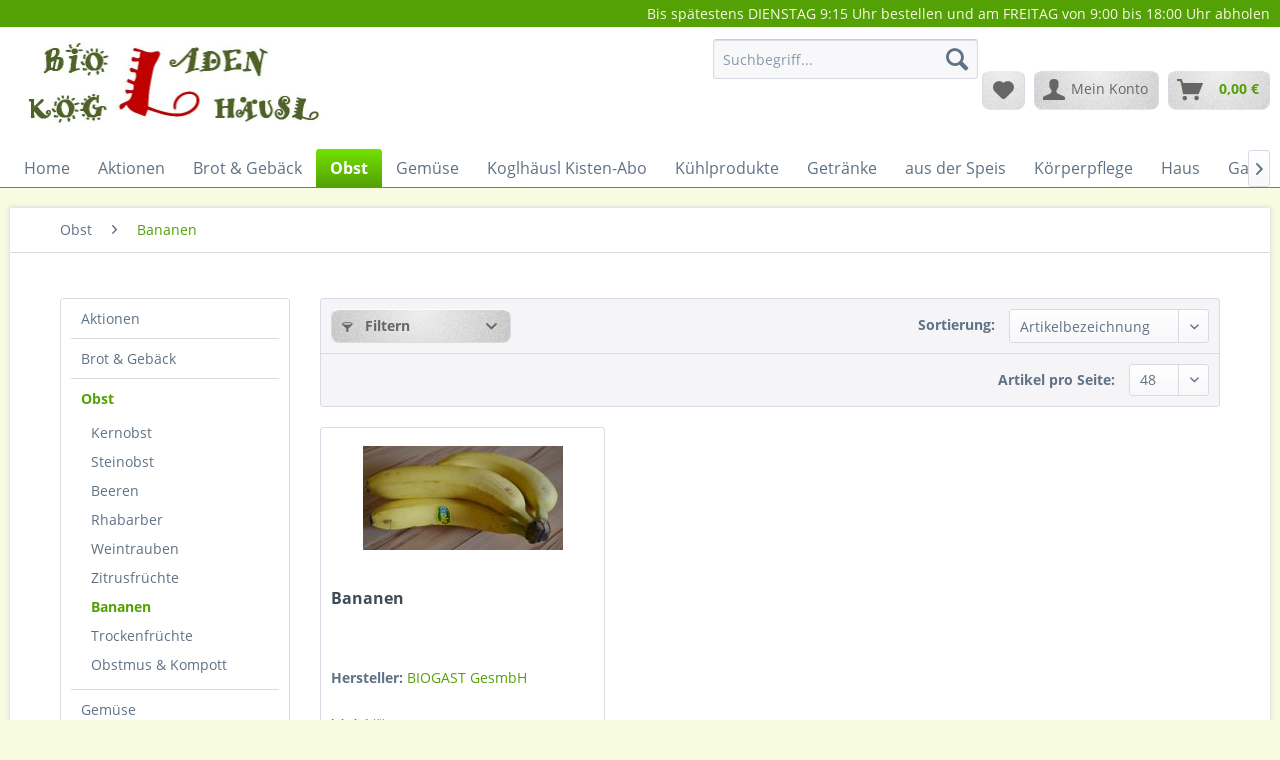

--- FILE ---
content_type: text/html; charset=UTF-8
request_url: https://www.netswerk.net/koglhaeusl/obst/bananen/
body_size: 16370
content:
<!DOCTYPE html> <html class="no-js" lang="de" itemscope="itemscope" itemtype="https://schema.org/WebPage"> <head> <meta charset="utf-8"> <meta name="author" content="" /> <meta name="robots" content="index,follow" /> <meta name="revisit-after" content="15 days" /> <meta name="keywords" content="" /> <meta name="description" content="" /> <meta property="og:type" content="product.group" /> <meta property="og:site_name" content="Bioladen Koglhäusl" /> <meta property="og:title" content="Bananen" /> <meta property="og:description" content="" /> <meta name="twitter:card" content="product" /> <meta name="twitter:site" content="Bioladen Koglhäusl" /> <meta name="twitter:title" content="Bananen" /> <meta name="twitter:description" content="" /> <meta property="og:image" content="https://www.netswerk.net/koglhaeusl/media/image/e3/4c/b0/Bioladen-Koglh-ausl-Logo.jpg" /> <meta name="twitter:image" content="https://www.netswerk.net/koglhaeusl/media/image/e3/4c/b0/Bioladen-Koglh-ausl-Logo.jpg" /> <meta itemprop="copyrightHolder" content="Bioladen Koglhäusl" /> <meta itemprop="copyrightYear" content="2014" /> <meta itemprop="isFamilyFriendly" content="True" /> <meta itemprop="image" content="https://www.netswerk.net/koglhaeusl/media/image/e3/4c/b0/Bioladen-Koglh-ausl-Logo.jpg" /> <meta name="viewport" content="width=device-width, initial-scale=1.0"> <meta name="mobile-web-app-capable" content="yes"> <meta name="apple-mobile-web-app-title" content="Bioladen Koglhäusl"> <meta name="apple-mobile-web-app-capable" content="yes"> <meta name="apple-mobile-web-app-status-bar-style" content="default"> <link rel="apple-touch-icon-precomposed" href="https://www.netswerk.net/koglhaeusl/media/image/95/39/74/apple-icon-180x180.png"> <link rel="shortcut icon" href="https://www.netswerk.net/koglhaeusl/media/unknown/d9/0c/f4/favicon.ico"> <meta name="msapplication-navbutton-color" content="#54A105" /> <meta name="application-name" content="Bioladen Koglhäusl" /> <meta name="msapplication-starturl" content="https://www.netswerk.net/koglhaeusl/" /> <meta name="msapplication-window" content="width=1024;height=768" /> <meta name="msapplication-TileImage" content="https://www.netswerk.net/koglhaeusl/media/image/e1/97/b8/ms-icon-150x150.png"> <meta name="msapplication-TileColor" content="#54A105"> <meta name="theme-color" content="#54A105" /> <link rel="canonical" href="https://www.netswerk.net/koglhaeusl/obst/bananen/"/> <title itemprop="name">Bananen | Obst | Bioladen Koglhäusl</title> <link href="/koglhaeusl/web/cache/1695301631_f01afd18877638657aea0ffb501d1c47.css" media="all" rel="stylesheet" type="text/css" /> </head> <body class="is--ctl-listing is--act-index is--listing-mlvp" > <script>var mlvpProductData = [];var mlvpConfig = {controllerUrl: 'https://www.netswerk.net/koglhaeusl/MaxiaLvp/ajaxProductBox',inStockInfo: false};</script> <div class="swag-cookie-permission" data-cookieForwardTo="" data-shopId="1" data-cookiePermissionUrl="/koglhaeusl/widgets/SwagCookiePermission/isAffectedUser" data-cookieMode=""> <div class="cookie-bar" style="display: none;"> <p class="bar--paragraph">Diese Seite benötigt Cookies. Sind Sie mit der Nutzung von Cookies einverstanden? <a href="#" class="cp-enable cp-btn" title="Ja"> <span class="cp-yes-icon cp-icon"></span> <span class="cp-btn-label">Ja</span> </a> <a href="#" class="cp-disable cp-btn" title="Nein"> <span class="cp-no-icon cp-icon"></span> <span class="cp-btn-label">Nein</span> </a> </p> </div> </div> <div class="page-wrap"> <noscript class="noscript-main"> <div class="alert is--warning"> <div class="alert--icon"> <i class="icon--element icon--warning"></i> </div> <div class="alert--content"> Um Bioladen&#x20;Koglh&#xE4;usl in vollem Umfang nutzen zu k&ouml;nnen, empfehlen wir Ihnen Javascript in Ihrem Browser zu aktiveren. </div> </div> </noscript> <header class="header-main"> <div class="top-bar"> <div class="container block-group"> <nav class="top-bar--navigation block" role="menubar"> Bis spätestens DIENSTAG 9:15 Uhr bestellen und am FREITAG von 9:00 bis 18:00 Uhr abholen   </nav> </div> </div> <div class="container header--navigation"> <div class="logo-main block-group" role="banner"> <div class="logo--shop block"> <a class="logo--link" href="https://www.netswerk.net/koglhaeusl/" title="Bioladen Koglhäusl - zur Startseite wechseln"> <picture> <source srcset="https://www.netswerk.net/koglhaeusl/media/image/e3/4c/b0/Bioladen-Koglh-ausl-Logo.jpg" media="(min-width: 78.75em)"> <source srcset="https://www.netswerk.net/koglhaeusl/media/image/e3/4c/b0/Bioladen-Koglh-ausl-Logo.jpg" media="(min-width: 64em)"> <source srcset="https://www.netswerk.net/koglhaeusl/media/image/e3/4c/b0/Bioladen-Koglh-ausl-Logo.jpg" media="(min-width: 48em)"> <img srcset="https://www.netswerk.net/koglhaeusl/media/image/e3/4c/b0/Bioladen-Koglh-ausl-Logo.jpg" alt="Bioladen Koglhäusl - zur Startseite wechseln" /> </picture> </a> </div> </div> <nav class="shop--navigation block-group"> <ul class="navigation--list block-group" role="menubar"> <li class="navigation--entry entry--menu-left" role="menuitem"> <a class="entry--link entry--trigger btn is--icon-left" href="#offcanvas--left" data-offcanvas="true" data-offCanvasSelector=".sidebar-main" aria-label="Menü"> <i class="icon--menu"></i> Menü </a> </li> <li class="navigation--entry entry--search" role="menuitem" data-search="true" aria-haspopup="true" data-minLength="3"> <a class="btn entry--link entry--trigger" href="#show-hide--search" title="Suche anzeigen / schließen" aria-label="Suche anzeigen / schließen"> <i class="icon--search"></i> <span class="search--display">Suchen</span> </a> <form action="/koglhaeusl/search" method="get" class="main-search--form"> <input type="search" name="sSearch" aria-label="Suchbegriff..." class="main-search--field" autocomplete="off" autocapitalize="off" placeholder="Suchbegriff..." maxlength="30" /> <button type="submit" class="main-search--button" aria-label="Suchen"> <i class="icon--search"></i> <span class="main-search--text">Suchen</span> </button> <div class="form--ajax-loader">&nbsp;</div> </form> <div class="main-search--results"></div> </li>  <li class="navigation--entry entry--notepad" role="menuitem"> <a href="https://www.netswerk.net/koglhaeusl/note" title="Merkzettel" aria-label="Merkzettel" class="btn"> <i class="icon--heart"></i> </a> </li> <li class="navigation--entry entry--account" role="menuitem" data-offcanvas="true" data-offCanvasSelector=".account--dropdown-navigation"> <a href="https://www.netswerk.net/koglhaeusl/account" title="Mein Konto" aria-label="Mein Konto" class="btn is--icon-left entry--link account--link"> <i class="icon--account"></i> <span class="account--display"> Mein Konto </span> </a> </li> <li class="navigation--entry entry--cart" role="menuitem"> <a class="btn is--icon-left cart--link" href="https://www.netswerk.net/koglhaeusl/checkout/cart" title="Warenkorb" aria-label="Warenkorb"> <span class="cart--display"> Warenkorb </span> <span class="badge is--primary is--minimal cart--quantity is--hidden">0</span> <i class="icon--basket"></i> <span class="cart--amount"> 0,00&nbsp;&euro; </span> </a> <div class="ajax-loader">&nbsp;</div> </li>  </ul> </nav> <div class="container--ajax-cart" data-collapse-cart="true" data-displayMode="offcanvas"></div> </div> </header> <nav class="navigation-main"> <div class="container" data-menu-scroller="true" data-listSelector=".navigation--list.container" data-viewPortSelector=".navigation--list-wrapper"> <div class="navigation--list-wrapper"> <ul class="navigation--list container" role="menubar" itemscope="itemscope" itemtype="https://schema.org/SiteNavigationElement"> <li class="navigation--entry is--home" role="menuitem"><a class="navigation--link is--first" href="https://www.netswerk.net/koglhaeusl/" title="Home" aria-label="Home" itemprop="url"><span itemprop="name">Home</span></a></li><li class="navigation--entry" role="menuitem"><a class="navigation--link" href="https://www.netswerk.net/koglhaeusl/aktionen/" title="Aktionen" aria-label="Aktionen" itemprop="url"><span itemprop="name">Aktionen</span></a></li><li class="navigation--entry" role="menuitem"><a class="navigation--link" href="https://www.netswerk.net/koglhaeusl/brot-gebaeck/" title="Brot & Gebäck" aria-label="Brot & Gebäck" itemprop="url"><span itemprop="name">Brot & Gebäck</span></a></li><li class="navigation--entry is--active" role="menuitem"><a class="navigation--link is--active" href="https://www.netswerk.net/koglhaeusl/obst/" title="Obst" aria-label="Obst" itemprop="url"><span itemprop="name">Obst</span></a></li><li class="navigation--entry" role="menuitem"><a class="navigation--link" href="https://www.netswerk.net/koglhaeusl/gemuese/" title="Gemüse" aria-label="Gemüse" itemprop="url"><span itemprop="name">Gemüse</span></a></li><li class="navigation--entry" role="menuitem"><a class="navigation--link" href="https://www.netswerk.net/koglhaeusl/koglhaeusl-kisten-abo/" title="Koglhäusl Kisten-Abo" aria-label="Koglhäusl Kisten-Abo" itemprop="url"><span itemprop="name">Koglhäusl Kisten-Abo</span></a></li><li class="navigation--entry" role="menuitem"><a class="navigation--link" href="https://www.netswerk.net/koglhaeusl/kuehlprodukte/" title="Kühlprodukte" aria-label="Kühlprodukte" itemprop="url"><span itemprop="name">Kühlprodukte</span></a></li><li class="navigation--entry" role="menuitem"><a class="navigation--link" href="https://www.netswerk.net/koglhaeusl/getraenke/" title="Getränke" aria-label="Getränke" itemprop="url"><span itemprop="name">Getränke</span></a></li><li class="navigation--entry" role="menuitem"><a class="navigation--link" href="https://www.netswerk.net/koglhaeusl/aus-der-speis/" title="aus der Speis" aria-label="aus der Speis" itemprop="url"><span itemprop="name">aus der Speis</span></a></li><li class="navigation--entry" role="menuitem"><a class="navigation--link" href="https://www.netswerk.net/koglhaeusl/koerperpflege/" title="Körperpflege" aria-label="Körperpflege" itemprop="url"><span itemprop="name">Körperpflege</span></a></li><li class="navigation--entry" role="menuitem"><a class="navigation--link" href="https://www.netswerk.net/koglhaeusl/haus/" title="Haus" aria-label="Haus" itemprop="url"><span itemprop="name">Haus</span></a></li><li class="navigation--entry" role="menuitem"><a class="navigation--link" href="https://www.netswerk.net/koglhaeusl/garten/" title="Garten" aria-label="Garten" itemprop="url"><span itemprop="name">Garten</span></a></li><li class="navigation--entry" role="menuitem"><a class="navigation--link" href="https://www.netswerk.net/koglhaeusl/impuls-blog/" title=" "ImPuls"- Blog" aria-label=" "ImPuls"- Blog" itemprop="url"><span itemprop="name"> "ImPuls"- Blog</span></a></li> </ul> </div> <div class="advanced-menu" data-advanced-menu="true" data-hoverDelay="250"> <div class="menu--container"> <div class="button-container"> <a href="https://www.netswerk.net/koglhaeusl/aktionen/" class="button--category" aria-label="Zur Kategorie Aktionen" title="Zur Kategorie Aktionen"> <i class="icon--arrow-right"></i> Zur Kategorie Aktionen </a> <span class="button--close"> <i class="icon--cross"></i> </span> </div> <div class="content--wrapper has--content"> <ul class="menu--list menu--level-0 columns--4" style="width: 100%;"> <li class="menu--list-item item--level-0" style="width: 100%"> <a href="https://www.netswerk.net/koglhaeusl/aktionen/aktion/" class="menu--list-item-link" aria-label="Aktion" title="Aktion">Aktion</a> </li> <li class="menu--list-item item--level-0" style="width: 100%"> <a href="https://www.netswerk.net/koglhaeusl/aktionen/mengenrabatte/" class="menu--list-item-link" aria-label="Mengenrabatte" title="Mengenrabatte">Mengenrabatte</a> </li> <li class="menu--list-item item--level-0" style="width: 100%"> <a href="https://www.netswerk.net/koglhaeusl/aktionen/no-cap-tomatenprodukte-aus-italien/" class="menu--list-item-link" aria-label="NO CAP Tomatenprodukte aus Italien" title="NO CAP Tomatenprodukte aus Italien">NO CAP Tomatenprodukte aus Italien</a> </li> </ul> </div> </div> <div class="menu--container"> <div class="button-container"> <a href="https://www.netswerk.net/koglhaeusl/brot-gebaeck/" class="button--category" aria-label="Zur Kategorie Brot &amp; Gebäck" title="Zur Kategorie Brot &amp; Gebäck"> <i class="icon--arrow-right"></i> Zur Kategorie Brot & Gebäck </a> <span class="button--close"> <i class="icon--cross"></i> </span> </div> <div class="content--wrapper has--content"> <ul class="menu--list menu--level-0 columns--4" style="width: 100%;"> <li class="menu--list-item item--level-0" style="width: 100%"> <a href="https://www.netswerk.net/koglhaeusl/brot-gebaeck/brot/" class="menu--list-item-link" aria-label="Brot" title="Brot">Brot</a> <ul class="menu--list menu--level-1 columns--4"> <li class="menu--list-item item--level-1"> <a href="https://www.netswerk.net/koglhaeusl/brot-gebaeck/brot/vollkorn/" class="menu--list-item-link" aria-label="Vollkorn" title="Vollkorn">Vollkorn</a> </li> <li class="menu--list-item item--level-1"> <a href="https://www.netswerk.net/koglhaeusl/brot-gebaeck/brot/teilvollkorn/" class="menu--list-item-link" aria-label="Teilvollkorn" title="Teilvollkorn">Teilvollkorn</a> </li> <li class="menu--list-item item--level-1"> <a href="https://www.netswerk.net/koglhaeusl/brot-gebaeck/brot/wecken-toastbrot/" class="menu--list-item-link" aria-label="Wecken &amp; Toastbrot" title="Wecken &amp; Toastbrot">Wecken & Toastbrot</a> </li> <li class="menu--list-item item--level-1"> <a href="https://www.netswerk.net/koglhaeusl/brot-gebaeck/brot/traditionell-ausgesiebt/" class="menu--list-item-link" aria-label="Traditionell ausgesiebt" title="Traditionell ausgesiebt">Traditionell ausgesiebt</a> </li> <li class="menu--list-item item--level-1"> <a href="https://www.netswerk.net/koglhaeusl/brot-gebaeck/brot/keimbrot/" class="menu--list-item-link" aria-label="Keimbrot" title="Keimbrot">Keimbrot</a> </li> <li class="menu--list-item item--level-1"> <a href="https://www.netswerk.net/koglhaeusl/brot-gebaeck/brot/glutenfrei/" class="menu--list-item-link" aria-label="Glutenfrei" title="Glutenfrei">Glutenfrei</a> </li> <li class="menu--list-item item--level-1"> <a href="https://www.netswerk.net/koglhaeusl/brot-gebaeck/brot/knaeckebrot-craecker/" class="menu--list-item-link" aria-label="Knäckebrot &amp; Cräcker" title="Knäckebrot &amp; Cräcker">Knäckebrot & Cräcker</a> </li> </ul> </li> <li class="menu--list-item item--level-0" style="width: 100%"> <a href="https://www.netswerk.net/koglhaeusl/brot-gebaeck/gebaeck/" class="menu--list-item-link" aria-label="Gebäck" title="Gebäck">Gebäck</a> <ul class="menu--list menu--level-1 columns--4"> <li class="menu--list-item item--level-1"> <a href="https://www.netswerk.net/koglhaeusl/brot-gebaeck/gebaeck/dinkel/" class="menu--list-item-link" aria-label="Dinkel" title="Dinkel">Dinkel</a> </li> <li class="menu--list-item item--level-1"> <a href="https://www.netswerk.net/koglhaeusl/brot-gebaeck/gebaeck/weizen/" class="menu--list-item-link" aria-label="Weizen" title="Weizen">Weizen</a> </li> <li class="menu--list-item item--level-1"> <a href="https://www.netswerk.net/koglhaeusl/brot-gebaeck/gebaeck/mischgebaeck/" class="menu--list-item-link" aria-label="Mischgebäck" title="Mischgebäck">Mischgebäck</a> </li> </ul> </li> <li class="menu--list-item item--level-0" style="width: 100%"> <a href="https://www.netswerk.net/koglhaeusl/brot-gebaeck/mehlspeisen/" class="menu--list-item-link" aria-label="Mehlspeisen" title="Mehlspeisen">Mehlspeisen</a> <ul class="menu--list menu--level-1 columns--4"> <li class="menu--list-item item--level-1"> <a href="https://www.netswerk.net/koglhaeusl/brot-gebaeck/mehlspeisen/dinkel/" class="menu--list-item-link" aria-label="Dinkel" title="Dinkel">Dinkel</a> </li> <li class="menu--list-item item--level-1"> <a href="https://www.netswerk.net/koglhaeusl/brot-gebaeck/mehlspeisen/weizen/" class="menu--list-item-link" aria-label="Weizen" title="Weizen">Weizen</a> </li> <li class="menu--list-item item--level-1"> <a href="https://www.netswerk.net/koglhaeusl/brot-gebaeck/mehlspeisen/glutenfrei/" class="menu--list-item-link" aria-label="Glutenfrei" title="Glutenfrei">Glutenfrei</a> </li> </ul> </li> <li class="menu--list-item item--level-0" style="width: 100%"> <a href="https://www.netswerk.net/koglhaeusl/brot-gebaeck/saisonales/" class="menu--list-item-link" aria-label="Saisonales" title="Saisonales">Saisonales</a> <ul class="menu--list menu--level-1 columns--4"> <li class="menu--list-item item--level-1"> <a href="https://www.netswerk.net/koglhaeusl/brot-gebaeck/saisonales/fastenzeit/" class="menu--list-item-link" aria-label="Fastenzeit" title="Fastenzeit">Fastenzeit</a> </li> <li class="menu--list-item item--level-1"> <a href="https://www.netswerk.net/koglhaeusl/brot-gebaeck/saisonales/ostern/" class="menu--list-item-link" aria-label="Ostern" title="Ostern">Ostern</a> </li> <li class="menu--list-item item--level-1"> <a href="https://www.netswerk.net/koglhaeusl/brot-gebaeck/saisonales/advent-weihnachtszeit/" class="menu--list-item-link" aria-label="Advent- &amp; Weihnachtszeit" title="Advent- &amp; Weihnachtszeit">Advent- & Weihnachtszeit</a> </li> </ul> </li> <li class="menu--list-item item--level-0" style="width: 100%"> <a href="https://www.netswerk.net/koglhaeusl/brot-gebaeck/backmischungen/" class="menu--list-item-link" aria-label="Backmischungen" title="Backmischungen">Backmischungen</a> </li> <li class="menu--list-item item--level-0" style="width: 100%"> <a href="https://www.netswerk.net/koglhaeusl/brot-gebaeck/knoedelbrot-semmelbroesel/" class="menu--list-item-link" aria-label="Knödelbrot &amp; Semmelbrösel" title="Knödelbrot &amp; Semmelbrösel">Knödelbrot & Semmelbrösel</a> </li> </ul> </div> </div> <div class="menu--container"> <div class="button-container"> <a href="https://www.netswerk.net/koglhaeusl/obst/" class="button--category" aria-label="Zur Kategorie Obst" title="Zur Kategorie Obst"> <i class="icon--arrow-right"></i> Zur Kategorie Obst </a> <span class="button--close"> <i class="icon--cross"></i> </span> </div> <div class="content--wrapper has--content has--teaser"> <ul class="menu--list menu--level-0 columns--2" style="width: 50%;"> <li class="menu--list-item item--level-0" style="width: 100%"> <a href="https://www.netswerk.net/koglhaeusl/obst/kernobst/" class="menu--list-item-link" aria-label="Kernobst" title="Kernobst">Kernobst</a> </li> <li class="menu--list-item item--level-0" style="width: 100%"> <a href="https://www.netswerk.net/koglhaeusl/obst/steinobst/" class="menu--list-item-link" aria-label="Steinobst" title="Steinobst">Steinobst</a> </li> <li class="menu--list-item item--level-0" style="width: 100%"> <a href="https://www.netswerk.net/koglhaeusl/obst/beeren/" class="menu--list-item-link" aria-label="Beeren" title="Beeren">Beeren</a> </li> <li class="menu--list-item item--level-0" style="width: 100%"> <a href="https://www.netswerk.net/koglhaeusl/obst/rhabarber/" class="menu--list-item-link" aria-label="Rhabarber" title="Rhabarber">Rhabarber</a> </li> <li class="menu--list-item item--level-0" style="width: 100%"> <a href="https://www.netswerk.net/koglhaeusl/obst/weintrauben/" class="menu--list-item-link" aria-label="Weintrauben" title="Weintrauben">Weintrauben</a> </li> <li class="menu--list-item item--level-0" style="width: 100%"> <a href="https://www.netswerk.net/koglhaeusl/obst/zitrusfruechte/" class="menu--list-item-link" aria-label="Zitrusfrüchte" title="Zitrusfrüchte">Zitrusfrüchte</a> </li> <li class="menu--list-item item--level-0" style="width: 100%"> <a href="https://www.netswerk.net/koglhaeusl/obst/bananen/" class="menu--list-item-link" aria-label="Bananen" title="Bananen">Bananen</a> </li> <li class="menu--list-item item--level-0" style="width: 100%"> <a href="https://www.netswerk.net/koglhaeusl/obst/trockenfruechte/" class="menu--list-item-link" aria-label="Trockenfrüchte" title="Trockenfrüchte">Trockenfrüchte</a> </li> <li class="menu--list-item item--level-0" style="width: 100%"> <a href="https://www.netswerk.net/koglhaeusl/obst/obstmus-kompott/" class="menu--list-item-link" aria-label="Obstmus &amp; Kompott" title="Obstmus &amp; Kompott">Obstmus & Kompott</a> </li> </ul> <div class="menu--delimiter" style="right: 50%;"></div> <div class="menu--teaser" style="width: 50%;"> <a href="https://www.netswerk.net/koglhaeusl/obst/" aria-label="Zur Kategorie Obst" title="Zur Kategorie Obst" class="teaser--image" style="background-image: url(https://www.netswerk.net/koglhaeusl/media/image/f5/2e/d5/Trauben-blau_1z.jpg);"></a> </div> </div> </div> <div class="menu--container"> <div class="button-container"> <a href="https://www.netswerk.net/koglhaeusl/gemuese/" class="button--category" aria-label="Zur Kategorie Gemüse" title="Zur Kategorie Gemüse"> <i class="icon--arrow-right"></i> Zur Kategorie Gemüse </a> <span class="button--close"> <i class="icon--cross"></i> </span> </div> <div class="content--wrapper has--content"> <ul class="menu--list menu--level-0 columns--4" style="width: 100%;"> <li class="menu--list-item item--level-0" style="width: 100%"> <a href="https://www.netswerk.net/koglhaeusl/gemuese/kuerbis/" class="menu--list-item-link" aria-label="Kürbis" title="Kürbis">Kürbis</a> </li> <li class="menu--list-item item--level-0" style="width: 100%"> <a href="https://www.netswerk.net/koglhaeusl/gemuese/blattgemuesesalate/" class="menu--list-item-link" aria-label="Blattgemüse/Salate" title="Blattgemüse/Salate">Blattgemüse/Salate</a> </li> <li class="menu--list-item item--level-0" style="width: 100%"> <a href="https://www.netswerk.net/koglhaeusl/gemuese/erdaepfel/" class="menu--list-item-link" aria-label="Erdäpfel" title="Erdäpfel">Erdäpfel</a> <ul class="menu--list menu--level-1 columns--4"> <li class="menu--list-item item--level-1"> <a href="https://www.netswerk.net/koglhaeusl/gemuese/erdaepfel/festkochend/" class="menu--list-item-link" aria-label="Festkochend" title="Festkochend">Festkochend</a> </li> <li class="menu--list-item item--level-1"> <a href="https://www.netswerk.net/koglhaeusl/gemuese/erdaepfel/mehlig/" class="menu--list-item-link" aria-label="Mehlig" title="Mehlig">Mehlig</a> </li> <li class="menu--list-item item--level-1"> <a href="https://www.netswerk.net/koglhaeusl/gemuese/erdaepfel/ofenkartoffel/" class="menu--list-item-link" aria-label="Ofenkartoffel" title="Ofenkartoffel">Ofenkartoffel</a> </li> </ul> </li> <li class="menu--list-item item--level-0" style="width: 100%"> <a href="https://www.netswerk.net/koglhaeusl/gemuese/fruchtgemuese/" class="menu--list-item-link" aria-label="Fruchtgemüse" title="Fruchtgemüse">Fruchtgemüse</a> </li> <li class="menu--list-item item--level-0" style="width: 100%"> <a href="https://www.netswerk.net/koglhaeusl/gemuese/huelsenfruechte/" class="menu--list-item-link" aria-label="Hülsenfrüchte" title="Hülsenfrüchte">Hülsenfrüchte</a> </li> <li class="menu--list-item item--level-0" style="width: 100%"> <a href="https://www.netswerk.net/koglhaeusl/gemuese/kohlgemuese/" class="menu--list-item-link" aria-label="Kohlgemüse" title="Kohlgemüse">Kohlgemüse</a> </li> <li class="menu--list-item item--level-0" style="width: 100%"> <a href="https://www.netswerk.net/koglhaeusl/gemuese/wurzelgemuese/" class="menu--list-item-link" aria-label="Wurzelgemüse" title="Wurzelgemüse">Wurzelgemüse</a> </li> <li class="menu--list-item item--level-0" style="width: 100%"> <a href="https://www.netswerk.net/koglhaeusl/gemuese/spargel/" class="menu--list-item-link" aria-label="Spargel" title="Spargel">Spargel</a> </li> <li class="menu--list-item item--level-0" style="width: 100%"> <a href="https://www.netswerk.net/koglhaeusl/gemuese/zwiebel-knoblauch-co/" class="menu--list-item-link" aria-label="Zwiebel,Knoblauch &amp; Co" title="Zwiebel,Knoblauch &amp; Co">Zwiebel,Knoblauch & Co</a> </li> <li class="menu--list-item item--level-0" style="width: 100%"> <a href="https://www.netswerk.net/koglhaeusl/gemuese/kraeuter-sprossen/" class="menu--list-item-link" aria-label="Kräuter &amp; Sprossen" title="Kräuter &amp; Sprossen">Kräuter & Sprossen</a> </li> <li class="menu--list-item item--level-0" style="width: 100%"> <a href="https://www.netswerk.net/koglhaeusl/gemuese/pilze/" class="menu--list-item-link" aria-label="Pilze" title="Pilze">Pilze</a> </li> <li class="menu--list-item item--level-0" style="width: 100%"> <a href="https://www.netswerk.net/koglhaeusl/gemuese/gemuese-vorgedaempft/" class="menu--list-item-link" aria-label="Gemüse vorgedämpft" title="Gemüse vorgedämpft">Gemüse vorgedämpft</a> </li> <li class="menu--list-item item--level-0" style="width: 100%"> <a href="https://www.netswerk.net/koglhaeusl/gemuese/gemuese-ungewaschen-zum-einlagern/" class="menu--list-item-link" aria-label="Gemüse ungewaschen, zum Einlagern" title="Gemüse ungewaschen, zum Einlagern">Gemüse ungewaschen, zum Einlagern</a> </li> </ul> </div> </div> <div class="menu--container"> <div class="button-container"> <a href="https://www.netswerk.net/koglhaeusl/koglhaeusl-kisten-abo/" class="button--category" aria-label="Zur Kategorie Koglhäusl Kisten-Abo" title="Zur Kategorie Koglhäusl Kisten-Abo"> <i class="icon--arrow-right"></i> Zur Kategorie Koglhäusl Kisten-Abo </a> <span class="button--close"> <i class="icon--cross"></i> </span> </div> <div class="content--wrapper has--teaser"> <div class="menu--teaser" style="width: 100%;"> <div class="teaser--text"> Das Koglhäusl-Kisterl kannst Du in den Größen klein mittel oder groß wählen Klein: für den Single Haushalt Mittel: für den 2 - Personen Haushalt ev. mit 1 Kind Groß: für Familie mit 2 oder 3 Kindern... <a class="teaser--text-link" href="https://www.netswerk.net/koglhaeusl/koglhaeusl-kisten-abo/" aria-label="mehr erfahren" title="mehr erfahren"> mehr erfahren </a> </div> </div> </div> </div> <div class="menu--container"> <div class="button-container"> <a href="https://www.netswerk.net/koglhaeusl/kuehlprodukte/" class="button--category" aria-label="Zur Kategorie Kühlprodukte" title="Zur Kategorie Kühlprodukte"> <i class="icon--arrow-right"></i> Zur Kategorie Kühlprodukte </a> <span class="button--close"> <i class="icon--cross"></i> </span> </div> <div class="content--wrapper has--content"> <ul class="menu--list menu--level-0 columns--4" style="width: 100%;"> <li class="menu--list-item item--level-0" style="width: 100%"> <a href="https://www.netswerk.net/koglhaeusl/kuehlprodukte/suesses/" class="menu--list-item-link" aria-label="Süsses" title="Süsses">Süsses</a> </li> <li class="menu--list-item item--level-0" style="width: 100%"> <a href="https://www.netswerk.net/koglhaeusl/kuehlprodukte/burger/" class="menu--list-item-link" aria-label="Burger" title="Burger">Burger</a> </li> <li class="menu--list-item item--level-0" style="width: 100%"> <a href="https://www.netswerk.net/koglhaeusl/kuehlprodukte/von-der-kuh/" class="menu--list-item-link" aria-label="von der Kuh" title="von der Kuh">von der Kuh</a> <ul class="menu--list menu--level-1 columns--4"> <li class="menu--list-item item--level-1"> <a href="https://www.netswerk.net/koglhaeusl/kuehlprodukte/von-der-kuh/milch-butter/" class="menu--list-item-link" aria-label="Milch &amp; Butter" title="Milch &amp; Butter">Milch & Butter</a> </li> <li class="menu--list-item item--level-1"> <a href="https://www.netswerk.net/koglhaeusl/kuehlprodukte/von-der-kuh/schlagobers-sauerrahm/" class="menu--list-item-link" aria-label="Schlagobers &amp; Sauerrahm" title="Schlagobers &amp; Sauerrahm">Schlagobers & Sauerrahm</a> </li> <li class="menu--list-item item--level-1"> <a href="https://www.netswerk.net/koglhaeusl/kuehlprodukte/von-der-kuh/joghurt/" class="menu--list-item-link" aria-label="Joghurt" title="Joghurt">Joghurt</a> </li> <li class="menu--list-item item--level-1"> <a href="https://www.netswerk.net/koglhaeusl/kuehlprodukte/von-der-kuh/topfen-und-topfenaufstriche/" class="menu--list-item-link" aria-label="Topfen und Topfenaufstriche" title="Topfen und Topfenaufstriche">Topfen und Topfenaufstriche</a> </li> <li class="menu--list-item item--level-1"> <a href="https://www.netswerk.net/koglhaeusl/kuehlprodukte/von-der-kuh/kaese/" class="menu--list-item-link" aria-label="Käse" title="Käse">Käse</a> </li> </ul> </li> <li class="menu--list-item item--level-0" style="width: 100%"> <a href="https://www.netswerk.net/koglhaeusl/kuehlprodukte/vom-schaf/" class="menu--list-item-link" aria-label="vom Schaf" title="vom Schaf">vom Schaf</a> <ul class="menu--list menu--level-1 columns--4"> <li class="menu--list-item item--level-1"> <a href="https://www.netswerk.net/koglhaeusl/kuehlprodukte/vom-schaf/milch/" class="menu--list-item-link" aria-label="Milch" title="Milch">Milch</a> </li> <li class="menu--list-item item--level-1"> <a href="https://www.netswerk.net/koglhaeusl/kuehlprodukte/vom-schaf/joghurt/" class="menu--list-item-link" aria-label="Joghurt" title="Joghurt">Joghurt</a> </li> <li class="menu--list-item item--level-1"> <a href="https://www.netswerk.net/koglhaeusl/kuehlprodukte/vom-schaf/rollen-gupferl-topfen/" class="menu--list-item-link" aria-label="Rollen, Gupferl &amp; Topfen" title="Rollen, Gupferl &amp; Topfen">Rollen, Gupferl & Topfen</a> </li> <li class="menu--list-item item--level-1"> <a href="https://www.netswerk.net/koglhaeusl/kuehlprodukte/vom-schaf/kaese-gereift/" class="menu--list-item-link" aria-label="Käse gereift" title="Käse gereift">Käse gereift</a> </li> </ul> </li> <li class="menu--list-item item--level-0" style="width: 100%"> <a href="https://www.netswerk.net/koglhaeusl/kuehlprodukte/von-der-ziege/" class="menu--list-item-link" aria-label="von der Ziege" title="von der Ziege">von der Ziege</a> <ul class="menu--list menu--level-1 columns--4"> <li class="menu--list-item item--level-1"> <a href="https://www.netswerk.net/koglhaeusl/kuehlprodukte/von-der-ziege/milch/" class="menu--list-item-link" aria-label="Milch" title="Milch">Milch</a> </li> <li class="menu--list-item item--level-1"> <a href="https://www.netswerk.net/koglhaeusl/kuehlprodukte/von-der-ziege/joghurt/" class="menu--list-item-link" aria-label="Joghurt" title="Joghurt">Joghurt</a> </li> <li class="menu--list-item item--level-1"> <a href="https://www.netswerk.net/koglhaeusl/kuehlprodukte/von-der-ziege/topfen/" class="menu--list-item-link" aria-label="Topfen" title="Topfen">Topfen</a> </li> <li class="menu--list-item item--level-1"> <a href="https://www.netswerk.net/koglhaeusl/kuehlprodukte/von-der-ziege/frischkaeselaibchen/" class="menu--list-item-link" aria-label="Frischkäselaibchen" title="Frischkäselaibchen">Frischkäselaibchen</a> </li> <li class="menu--list-item item--level-1"> <a href="https://www.netswerk.net/koglhaeusl/kuehlprodukte/von-der-ziege/kaese-gereift/" class="menu--list-item-link" aria-label="Käse gereift" title="Käse gereift">Käse gereift</a> </li> </ul> </li> <li class="menu--list-item item--level-0" style="width: 100%"> <a href="https://www.netswerk.net/koglhaeusl/kuehlprodukte/fleisch-wurst-fisch/" class="menu--list-item-link" aria-label="Fleisch, Wurst &amp; Fisch" title="Fleisch, Wurst &amp; Fisch">Fleisch, Wurst & Fisch</a> <ul class="menu--list menu--level-1 columns--4"> <li class="menu--list-item item--level-1"> <a href="https://www.netswerk.net/koglhaeusl/kuehlprodukte/fleisch-wurst-fisch/schwein/" class="menu--list-item-link" aria-label="Schwein" title="Schwein">Schwein</a> </li> <li class="menu--list-item item--level-1"> <a href="https://www.netswerk.net/koglhaeusl/kuehlprodukte/fleisch-wurst-fisch/rind/" class="menu--list-item-link" aria-label="Rind" title="Rind">Rind</a> </li> <li class="menu--list-item item--level-1"> <a href="https://www.netswerk.net/koglhaeusl/kuehlprodukte/fleisch-wurst-fisch/gefluegel/" class="menu--list-item-link" aria-label="Geflügel" title="Geflügel">Geflügel</a> </li> <li class="menu--list-item item--level-1"> <a href="https://www.netswerk.net/koglhaeusl/kuehlprodukte/fleisch-wurst-fisch/fisch/" class="menu--list-item-link" aria-label="Fisch" title="Fisch">Fisch</a> </li> </ul> </li> <li class="menu--list-item item--level-0" style="width: 100%"> <a href="https://www.netswerk.net/koglhaeusl/kuehlprodukte/tofu-seitan-co/" class="menu--list-item-link" aria-label="Tofu, Seitan &amp; Co" title="Tofu, Seitan &amp; Co">Tofu, Seitan & Co</a> <ul class="menu--list menu--level-1 columns--4"> <li class="menu--list-item item--level-1"> <a href="https://www.netswerk.net/koglhaeusl/kuehlprodukte/tofu-seitan-co/tofu-natur/" class="menu--list-item-link" aria-label="Tofu natur" title="Tofu natur">Tofu natur</a> </li> <li class="menu--list-item item--level-1"> <a href="https://www.netswerk.net/koglhaeusl/kuehlprodukte/tofu-seitan-co/tofu-veredelt/" class="menu--list-item-link" aria-label="Tofu veredelt" title="Tofu veredelt">Tofu veredelt</a> </li> <li class="menu--list-item item--level-1"> <a href="https://www.netswerk.net/koglhaeusl/kuehlprodukte/tofu-seitan-co/tempeh/" class="menu--list-item-link" aria-label="Tempeh" title="Tempeh">Tempeh</a> </li> <li class="menu--list-item item--level-1"> <a href="https://www.netswerk.net/koglhaeusl/kuehlprodukte/tofu-seitan-co/seitan-natur/" class="menu--list-item-link" aria-label="Seitan natur" title="Seitan natur">Seitan natur</a> </li> <li class="menu--list-item item--level-1"> <a href="https://www.netswerk.net/koglhaeusl/kuehlprodukte/tofu-seitan-co/seitan-veredelt/" class="menu--list-item-link" aria-label="Seitan veredelt" title="Seitan veredelt">Seitan veredelt</a> </li> </ul> </li> <li class="menu--list-item item--level-0" style="width: 100%"> <a href="https://www.netswerk.net/koglhaeusl/kuehlprodukte/hermann-fleischlos/" class="menu--list-item-link" aria-label="Hermann fleischlos" title="Hermann fleischlos">Hermann fleischlos</a> </li> <li class="menu--list-item item--level-0" style="width: 100%"> <a href="https://www.netswerk.net/koglhaeusl/kuehlprodukte/eier/" class="menu--list-item-link" aria-label="Eier" title="Eier">Eier</a> </li> <li class="menu--list-item item--level-0" style="width: 100%"> <a href="https://www.netswerk.net/koglhaeusl/kuehlprodukte/milchalternativen/" class="menu--list-item-link" aria-label="Milchalternativen" title="Milchalternativen">Milchalternativen</a> </li> </ul> </div> </div> <div class="menu--container"> <div class="button-container"> <a href="https://www.netswerk.net/koglhaeusl/getraenke/" class="button--category" aria-label="Zur Kategorie Getränke" title="Zur Kategorie Getränke"> <i class="icon--arrow-right"></i> Zur Kategorie Getränke </a> <span class="button--close"> <i class="icon--cross"></i> </span> </div> <div class="content--wrapper has--content"> <ul class="menu--list menu--level-0 columns--4" style="width: 100%;"> <li class="menu--list-item item--level-0" style="width: 100%"> <a href="https://www.netswerk.net/koglhaeusl/getraenke/mieralwasser/" class="menu--list-item-link" aria-label="Mieralwasser" title="Mieralwasser">Mieralwasser</a> </li> <li class="menu--list-item item--level-0" style="width: 100%"> <a href="https://www.netswerk.net/koglhaeusl/getraenke/getraenke-alkoholfrei/" class="menu--list-item-link" aria-label="Getränke alkoholfrei" title="Getränke alkoholfrei">Getränke alkoholfrei</a> <ul class="menu--list menu--level-1 columns--4"> <li class="menu--list-item item--level-1"> <a href="https://www.netswerk.net/koglhaeusl/getraenke/getraenke-alkoholfrei/fruchtsaefte/" class="menu--list-item-link" aria-label="Fruchtsäfte" title="Fruchtsäfte">Fruchtsäfte</a> </li> <li class="menu--list-item item--level-1"> <a href="https://www.netswerk.net/koglhaeusl/getraenke/getraenke-alkoholfrei/nektar/" class="menu--list-item-link" aria-label="Nektar" title="Nektar">Nektar</a> </li> <li class="menu--list-item item--level-1"> <a href="https://www.netswerk.net/koglhaeusl/getraenke/getraenke-alkoholfrei/sirupe/" class="menu--list-item-link" aria-label="Sirupe" title="Sirupe">Sirupe</a> </li> <li class="menu--list-item item--level-1"> <a href="https://www.netswerk.net/koglhaeusl/getraenke/getraenke-alkoholfrei/erfrischungsgetraenke/" class="menu--list-item-link" aria-label="Erfrischungsgetränke" title="Erfrischungsgetränke">Erfrischungsgetränke</a> </li> <li class="menu--list-item item--level-1"> <a href="https://www.netswerk.net/koglhaeusl/getraenke/getraenke-alkoholfrei/bier-alkoholfrei/" class="menu--list-item-link" aria-label="Bier alkoholfrei" title="Bier alkoholfrei">Bier alkoholfrei</a> </li> <li class="menu--list-item item--level-1"> <a href="https://www.netswerk.net/koglhaeusl/getraenke/getraenke-alkoholfrei/wasserkefir-kristalle/" class="menu--list-item-link" aria-label="Wasserkefir Kristalle" title="Wasserkefir Kristalle">Wasserkefir Kristalle</a> </li> </ul> </li> <li class="menu--list-item item--level-0" style="width: 100%"> <a href="https://www.netswerk.net/koglhaeusl/getraenke/getraenke-alkoholisch/" class="menu--list-item-link" aria-label="Getränke alkoholisch" title="Getränke alkoholisch">Getränke alkoholisch</a> <ul class="menu--list menu--level-1 columns--4"> <li class="menu--list-item item--level-1"> <a href="https://www.netswerk.net/koglhaeusl/getraenke/getraenke-alkoholisch/bier/" class="menu--list-item-link" aria-label="Bier" title="Bier">Bier</a> </li> <li class="menu--list-item item--level-1"> <a href="https://www.netswerk.net/koglhaeusl/getraenke/getraenke-alkoholisch/wein-frizzante/" class="menu--list-item-link" aria-label="Wein &amp; Frizzante" title="Wein &amp; Frizzante">Wein & Frizzante</a> </li> <li class="menu--list-item item--level-1"> <a href="https://www.netswerk.net/koglhaeusl/getraenke/getraenke-alkoholisch/most-cider/" class="menu--list-item-link" aria-label="Most &amp; Cider" title="Most &amp; Cider">Most & Cider</a> </li> <li class="menu--list-item item--level-1"> <a href="https://www.netswerk.net/koglhaeusl/getraenke/getraenke-alkoholisch/braende-likoere/" class="menu--list-item-link" aria-label="Brände &amp; Liköre" title="Brände &amp; Liköre">Brände & Liköre</a> </li> <li class="menu--list-item item--level-1"> <a href="https://www.netswerk.net/koglhaeusl/getraenke/getraenke-alkoholisch/punsch/" class="menu--list-item-link" aria-label="Punsch" title="Punsch">Punsch</a> </li> </ul> </li> <li class="menu--list-item item--level-0" style="width: 100%"> <a href="https://www.netswerk.net/koglhaeusl/getraenke/getreidedrinks/" class="menu--list-item-link" aria-label="Getreidedrinks" title="Getreidedrinks">Getreidedrinks</a> <ul class="menu--list menu--level-1 columns--4"> <li class="menu--list-item item--level-1"> <a href="https://www.netswerk.net/koglhaeusl/getraenke/getreidedrinks/sojadrinks/" class="menu--list-item-link" aria-label="Sojadrinks" title="Sojadrinks">Sojadrinks</a> </li> <li class="menu--list-item item--level-1"> <a href="https://www.netswerk.net/koglhaeusl/getraenke/getreidedrinks/dinkeldrinks/" class="menu--list-item-link" aria-label="Dinkeldrinks" title="Dinkeldrinks">Dinkeldrinks</a> </li> <li class="menu--list-item item--level-1"> <a href="https://www.netswerk.net/koglhaeusl/getraenke/getreidedrinks/reisdrinks/" class="menu--list-item-link" aria-label="Reisdrinks" title="Reisdrinks">Reisdrinks</a> </li> <li class="menu--list-item item--level-1"> <a href="https://www.netswerk.net/koglhaeusl/getraenke/getreidedrinks/mandeldrinks/" class="menu--list-item-link" aria-label="Mandeldrinks" title="Mandeldrinks">Mandeldrinks</a> </li> <li class="menu--list-item item--level-1"> <a href="https://www.netswerk.net/koglhaeusl/getraenke/getreidedrinks/haferdrinks/" class="menu--list-item-link" aria-label="Haferdrinks" title="Haferdrinks">Haferdrinks</a> </li> </ul> </li> <li class="menu--list-item item--level-0" style="width: 100%"> <a href="https://www.netswerk.net/koglhaeusl/getraenke/kaffee-kakao-tee/" class="menu--list-item-link" aria-label="Kaffee, Kakao &amp;Tee" title="Kaffee, Kakao &amp;Tee">Kaffee, Kakao &Tee</a> <ul class="menu--list menu--level-1 columns--4"> <li class="menu--list-item item--level-1"> <a href="https://www.netswerk.net/koglhaeusl/getraenke/kaffee-kakao-tee/kaffee/" class="menu--list-item-link" aria-label="Kaffee" title="Kaffee">Kaffee</a> </li> <li class="menu--list-item item--level-1"> <a href="https://www.netswerk.net/koglhaeusl/getraenke/kaffee-kakao-tee/getreidekaffee/" class="menu--list-item-link" aria-label="Getreidekaffee" title="Getreidekaffee">Getreidekaffee</a> </li> <li class="menu--list-item item--level-1"> <a href="https://www.netswerk.net/koglhaeusl/getraenke/kaffee-kakao-tee/tee-einzelsorten/" class="menu--list-item-link" aria-label="Tee Einzelsorten" title="Tee Einzelsorten">Tee Einzelsorten</a> </li> <li class="menu--list-item item--level-1"> <a href="https://www.netswerk.net/koglhaeusl/getraenke/kaffee-kakao-tee/tee-mischungen/" class="menu--list-item-link" aria-label="Tee Mischungen" title="Tee Mischungen">Tee Mischungen</a> </li> <li class="menu--list-item item--level-1"> <a href="https://www.netswerk.net/koglhaeusl/getraenke/kaffee-kakao-tee/kakao/" class="menu--list-item-link" aria-label="Kakao" title="Kakao">Kakao</a> </li> <li class="menu--list-item item--level-1"> <a href="https://www.netswerk.net/koglhaeusl/getraenke/kaffee-kakao-tee/filter/" class="menu--list-item-link" aria-label="Filter" title="Filter">Filter</a> </li> <li class="menu--list-item item--level-1"> <a href="https://www.netswerk.net/koglhaeusl/getraenke/kaffee-kakao-tee/instantgetraenke/" class="menu--list-item-link" aria-label="Instantgetränke" title="Instantgetränke">Instantgetränke</a> </li> </ul> </li> </ul> </div> </div> <div class="menu--container"> <div class="button-container"> <a href="https://www.netswerk.net/koglhaeusl/aus-der-speis/" class="button--category" aria-label="Zur Kategorie aus der Speis" title="Zur Kategorie aus der Speis"> <i class="icon--arrow-right"></i> Zur Kategorie aus der Speis </a> <span class="button--close"> <i class="icon--cross"></i> </span> </div> <div class="content--wrapper has--content"> <ul class="menu--list menu--level-0 columns--4" style="width: 100%;"> <li class="menu--list-item item--level-0" style="width: 100%"> <a href="https://www.netswerk.net/koglhaeusl/aus-der-speis/kaugummi/" class="menu--list-item-link" aria-label="Kaugummi" title="Kaugummi">Kaugummi</a> </li> <li class="menu--list-item item--level-0" style="width: 100%"> <a href="https://www.netswerk.net/koglhaeusl/aus-der-speis/babynahrung/" class="menu--list-item-link" aria-label="Babynahrung" title="Babynahrung">Babynahrung</a> </li> <li class="menu--list-item item--level-0" style="width: 100%"> <a href="https://www.netswerk.net/koglhaeusl/aus-der-speis/backmittel-backzutaten/" class="menu--list-item-link" aria-label="Backmittel &amp; Backzutaten" title="Backmittel &amp; Backzutaten">Backmittel & Backzutaten</a> </li> <li class="menu--list-item item--level-0" style="width: 100%"> <a href="https://www.netswerk.net/koglhaeusl/aus-der-speis/bohnen-linsen-erbsen/" class="menu--list-item-link" aria-label="Bohnen, Linsen &amp; Erbsen" title="Bohnen, Linsen &amp; Erbsen">Bohnen, Linsen & Erbsen</a> <ul class="menu--list menu--level-1 columns--4"> <li class="menu--list-item item--level-1"> <a href="https://www.netswerk.net/koglhaeusl/aus-der-speis/bohnen-linsen-erbsen/huelsenfruechte-gekocht-im-glas/" class="menu--list-item-link" aria-label="Hülsenfrüchte gekocht im Glas" title="Hülsenfrüchte gekocht im Glas">Hülsenfrüchte gekocht im Glas</a> </li> <li class="menu--list-item item--level-1"> <a href="https://www.netswerk.net/koglhaeusl/aus-der-speis/bohnen-linsen-erbsen/bohnen/" class="menu--list-item-link" aria-label="Bohnen" title="Bohnen">Bohnen</a> </li> <li class="menu--list-item item--level-1"> <a href="https://www.netswerk.net/koglhaeusl/aus-der-speis/bohnen-linsen-erbsen/linsen/" class="menu--list-item-link" aria-label="Linsen" title="Linsen">Linsen</a> </li> <li class="menu--list-item item--level-1"> <a href="https://www.netswerk.net/koglhaeusl/aus-der-speis/bohnen-linsen-erbsen/erbsen/" class="menu--list-item-link" aria-label="Erbsen" title="Erbsen">Erbsen</a> </li> </ul> </li> <li class="menu--list-item item--level-0" style="width: 100%"> <a href="https://www.netswerk.net/koglhaeusl/aus-der-speis/brotaufstriche/" class="menu--list-item-link" aria-label="Brotaufstriche" title="Brotaufstriche">Brotaufstriche</a> <ul class="menu--list menu--level-1 columns--4"> <li class="menu--list-item item--level-1"> <a href="https://www.netswerk.net/koglhaeusl/aus-der-speis/brotaufstriche/brotaufstriche-pikant/" class="menu--list-item-link" aria-label="Brotaufstriche pikant" title="Brotaufstriche pikant">Brotaufstriche pikant</a> </li> <li class="menu--list-item item--level-1"> <a href="https://www.netswerk.net/koglhaeusl/aus-der-speis/brotaufstriche/brotaufstriche-suess/" class="menu--list-item-link" aria-label="Brotaufstriche süß" title="Brotaufstriche süß">Brotaufstriche süß</a> </li> </ul> </li> <li class="menu--list-item item--level-0" style="width: 100%"> <a href="https://www.netswerk.net/koglhaeusl/aus-der-speis/eingemachtes/" class="menu--list-item-link" aria-label="Eingemachtes" title="Eingemachtes">Eingemachtes</a> <ul class="menu--list menu--level-1 columns--4"> <li class="menu--list-item item--level-1"> <a href="https://www.netswerk.net/koglhaeusl/aus-der-speis/eingemachtes/sauergemuese/" class="menu--list-item-link" aria-label="Sauergemüse" title="Sauergemüse">Sauergemüse</a> </li> <li class="menu--list-item item--level-1"> <a href="https://www.netswerk.net/koglhaeusl/aus-der-speis/eingemachtes/sauerkraut/" class="menu--list-item-link" aria-label="Sauerkraut" title="Sauerkraut">Sauerkraut</a> </li> <li class="menu--list-item item--level-1"> <a href="https://www.netswerk.net/koglhaeusl/aus-der-speis/eingemachtes/bohnen-linsen-erbsen-im-glas/" class="menu--list-item-link" aria-label="Bohnen, Linsen, Erbsen im Glas" title="Bohnen, Linsen, Erbsen im Glas">Bohnen, Linsen, Erbsen im Glas</a> </li> <li class="menu--list-item item--level-1"> <a href="https://www.netswerk.net/koglhaeusl/aus-der-speis/eingemachtes/zuckermais-im-glas/" class="menu--list-item-link" aria-label="Zuckermais im Glas" title="Zuckermais im Glas">Zuckermais im Glas</a> </li> <li class="menu--list-item item--level-1"> <a href="https://www.netswerk.net/koglhaeusl/aus-der-speis/eingemachtes/tomatenprodukte/" class="menu--list-item-link" aria-label="Tomatenprodukte" title="Tomatenprodukte">Tomatenprodukte</a> </li> <li class="menu--list-item item--level-1"> <a href="https://www.netswerk.net/koglhaeusl/aus-der-speis/eingemachtes/fertiggerichte-im-glas/" class="menu--list-item-link" aria-label="Fertiggerichte im Glas" title="Fertiggerichte im Glas">Fertiggerichte im Glas</a> </li> <li class="menu--list-item item--level-1"> <a href="https://www.netswerk.net/koglhaeusl/aus-der-speis/eingemachtes/pesto-chutney/" class="menu--list-item-link" aria-label="Pesto &amp; Chutney" title="Pesto &amp; Chutney">Pesto & Chutney</a> </li> <li class="menu--list-item item--level-1"> <a href="https://www.netswerk.net/koglhaeusl/aus-der-speis/eingemachtes/oliven-kapern-knoblauch.../" class="menu--list-item-link" aria-label="Oliven, Kapern, Knoblauch..." title="Oliven, Kapern, Knoblauch...">Oliven, Kapern, Knoblauch...</a> </li> </ul> </li> <li class="menu--list-item item--level-0" style="width: 100%"> <a href="https://www.netswerk.net/koglhaeusl/aus-der-speis/essig-oel/" class="menu--list-item-link" aria-label="Essig &amp; Öl" title="Essig &amp; Öl">Essig & Öl</a> <ul class="menu--list menu--level-1 columns--4"> <li class="menu--list-item item--level-1"> <a href="https://www.netswerk.net/koglhaeusl/aus-der-speis/essig-oel/essig/" class="menu--list-item-link" aria-label="Essig" title="Essig">Essig</a> </li> <li class="menu--list-item item--level-1"> <a href="https://www.netswerk.net/koglhaeusl/aus-der-speis/essig-oel/oele/" class="menu--list-item-link" aria-label="Öle" title="Öle">Öle</a> </li> </ul> </li> <li class="menu--list-item item--level-0" style="width: 100%"> <a href="https://www.netswerk.net/koglhaeusl/aus-der-speis/getreideprodukte/" class="menu--list-item-link" aria-label="Getreideprodukte" title="Getreideprodukte">Getreideprodukte</a> <ul class="menu--list menu--level-1 columns--4"> <li class="menu--list-item item--level-1"> <a href="https://www.netswerk.net/koglhaeusl/aus-der-speis/getreideprodukte/getreide/" class="menu--list-item-link" aria-label="Getreide" title="Getreide">Getreide</a> </li> <li class="menu--list-item item--level-1"> <a href="https://www.netswerk.net/koglhaeusl/aus-der-speis/getreideprodukte/mehl/" class="menu--list-item-link" aria-label="Mehl" title="Mehl">Mehl</a> </li> <li class="menu--list-item item--level-1"> <a href="https://www.netswerk.net/koglhaeusl/aus-der-speis/getreideprodukte/griess/" class="menu--list-item-link" aria-label="Grieß" title="Grieß">Grieß</a> </li> <li class="menu--list-item item--level-1"> <a href="https://www.netswerk.net/koglhaeusl/aus-der-speis/getreideprodukte/hirse-buchweizen-amaranth.../" class="menu--list-item-link" aria-label="Hirse, Buchweizen, Amaranth, ..." title="Hirse, Buchweizen, Amaranth, ...">Hirse, Buchweizen, Amaranth, ...</a> </li> <li class="menu--list-item item--level-1"> <a href="https://www.netswerk.net/koglhaeusl/aus-der-speis/getreideprodukte/muesli-flocken/" class="menu--list-item-link" aria-label="Müsli &amp; Flocken" title="Müsli &amp; Flocken">Müsli & Flocken</a> </li> </ul> </li> <li class="menu--list-item item--level-0" style="width: 100%"> <a href="https://www.netswerk.net/koglhaeusl/aus-der-speis/reis-co/" class="menu--list-item-link" aria-label="Reis &amp; Co" title="Reis &amp; Co">Reis & Co</a> </li> <li class="menu--list-item item--level-0" style="width: 100%"> <a href="https://www.netswerk.net/koglhaeusl/aus-der-speis/honig-imkereiprodukte/" class="menu--list-item-link" aria-label="Honig &amp; Imkereiprodukte" title="Honig &amp; Imkereiprodukte">Honig & Imkereiprodukte</a> <ul class="menu--list menu--level-1 columns--4"> <li class="menu--list-item item--level-1"> <a href="https://www.netswerk.net/koglhaeusl/aus-der-speis/honig-imkereiprodukte/bluetenhonig/" class="menu--list-item-link" aria-label="Blütenhonig" title="Blütenhonig">Blütenhonig</a> </li> <li class="menu--list-item item--level-1"> <a href="https://www.netswerk.net/koglhaeusl/aus-der-speis/honig-imkereiprodukte/waldhonig/" class="menu--list-item-link" aria-label="Waldhonig" title="Waldhonig">Waldhonig</a> </li> <li class="menu--list-item item--level-1"> <a href="https://www.netswerk.net/koglhaeusl/aus-der-speis/honig-imkereiprodukte/spezialhonig/" class="menu--list-item-link" aria-label="Spezialhonig" title="Spezialhonig">Spezialhonig</a> </li> <li class="menu--list-item item--level-1"> <a href="https://www.netswerk.net/koglhaeusl/aus-der-speis/honig-imkereiprodukte/imkereiprodukte/" class="menu--list-item-link" aria-label="Imkereiprodukte" title="Imkereiprodukte">Imkereiprodukte</a> </li> </ul> </li> <li class="menu--list-item item--level-0" style="width: 100%"> <a href="https://www.netswerk.net/koglhaeusl/aus-der-speis/kerne-nuesse-samen/" class="menu--list-item-link" aria-label="Kerne, Nüsse &amp; Samen" title="Kerne, Nüsse &amp; Samen">Kerne, Nüsse & Samen</a> <ul class="menu--list menu--level-1 columns--4"> <li class="menu--list-item item--level-1"> <a href="https://www.netswerk.net/koglhaeusl/aus-der-speis/kerne-nuesse-samen/kerne/" class="menu--list-item-link" aria-label="Kerne" title="Kerne">Kerne</a> </li> <li class="menu--list-item item--level-1"> <a href="https://www.netswerk.net/koglhaeusl/aus-der-speis/kerne-nuesse-samen/nuesse/" class="menu--list-item-link" aria-label="Nüsse" title="Nüsse">Nüsse</a> </li> <li class="menu--list-item item--level-1"> <a href="https://www.netswerk.net/koglhaeusl/aus-der-speis/kerne-nuesse-samen/samen/" class="menu--list-item-link" aria-label="Samen" title="Samen">Samen</a> </li> <li class="menu--list-item item--level-1"> <a href="https://www.netswerk.net/koglhaeusl/aus-der-speis/kerne-nuesse-samen/kerne-nuesse-gemahlen-geroestet/" class="menu--list-item-link" aria-label="Kerne, Nüsse gemahlen &amp; geröstet" title="Kerne, Nüsse gemahlen &amp; geröstet">Kerne, Nüsse gemahlen & geröstet</a> </li> </ul> </li> <li class="menu--list-item item--level-0" style="width: 100%"> <a href="https://www.netswerk.net/koglhaeusl/aus-der-speis/naschen-knabbern/" class="menu--list-item-link" aria-label="Naschen &amp; Knabbern" title="Naschen &amp; Knabbern">Naschen & Knabbern</a> <ul class="menu--list menu--level-1 columns--4"> <li class="menu--list-item item--level-1"> <a href="https://www.netswerk.net/koglhaeusl/aus-der-speis/naschen-knabbern/riegel/" class="menu--list-item-link" aria-label="Riegel" title="Riegel">Riegel</a> </li> <li class="menu--list-item item--level-1"> <a href="https://www.netswerk.net/koglhaeusl/aus-der-speis/naschen-knabbern/schokoladen/" class="menu--list-item-link" aria-label="Schokoladen" title="Schokoladen">Schokoladen</a> </li> <li class="menu--list-item item--level-1"> <a href="https://www.netswerk.net/koglhaeusl/aus-der-speis/naschen-knabbern/suesse-knabbereien/" class="menu--list-item-link" aria-label="süße Knabbereien" title="süße Knabbereien">süße Knabbereien</a> </li> <li class="menu--list-item item--level-1"> <a href="https://www.netswerk.net/koglhaeusl/aus-der-speis/naschen-knabbern/pikante-knabbereien/" class="menu--list-item-link" aria-label="pikante Knabbereien" title="pikante Knabbereien">pikante Knabbereien</a> </li> </ul> </li> <li class="menu--list-item item--level-0" style="width: 100%"> <a href="https://www.netswerk.net/koglhaeusl/aus-der-speis/salz-gewuerze/" class="menu--list-item-link" aria-label="Salz &amp; Gewürze" title="Salz &amp; Gewürze">Salz & Gewürze</a> <ul class="menu--list menu--level-1 columns--4"> <li class="menu--list-item item--level-1"> <a href="https://www.netswerk.net/koglhaeusl/aus-der-speis/salz-gewuerze/ursalz/" class="menu--list-item-link" aria-label="Ursalz" title="Ursalz">Ursalz</a> </li> <li class="menu--list-item item--level-1"> <a href="https://www.netswerk.net/koglhaeusl/aus-der-speis/salz-gewuerze/kraeutersalze/" class="menu--list-item-link" aria-label="Kräutersalze" title="Kräutersalze">Kräutersalze</a> </li> <li class="menu--list-item item--level-1"> <a href="https://www.netswerk.net/koglhaeusl/aus-der-speis/salz-gewuerze/einzelgewuerze/" class="menu--list-item-link" aria-label="Einzelgewürze" title="Einzelgewürze">Einzelgewürze</a> </li> <li class="menu--list-item item--level-1"> <a href="https://www.netswerk.net/koglhaeusl/aus-der-speis/salz-gewuerze/gewuerzmischungen/" class="menu--list-item-link" aria-label="Gewürzmischungen" title="Gewürzmischungen">Gewürzmischungen</a> </li> <li class="menu--list-item item--level-1"> <a href="https://www.netswerk.net/koglhaeusl/aus-der-speis/salz-gewuerze/suppenwuerze-und-einlagen/" class="menu--list-item-link" aria-label="Suppenwürze und Einlagen" title="Suppenwürze und Einlagen">Suppenwürze und Einlagen</a> </li> <li class="menu--list-item item--level-1"> <a href="https://www.netswerk.net/koglhaeusl/aus-der-speis/salz-gewuerze/saucen-pasten/" class="menu--list-item-link" aria-label="Saucen &amp; Pasten" title="Saucen &amp; Pasten">Saucen & Pasten</a> </li> <li class="menu--list-item item--level-1"> <a href="https://www.netswerk.net/koglhaeusl/aus-der-speis/salz-gewuerze/ketchup-senf-mayonnaise/" class="menu--list-item-link" aria-label="Ketchup Senf &amp; Mayonnaise" title="Ketchup Senf &amp; Mayonnaise">Ketchup Senf & Mayonnaise</a> </li> </ul> </li> <li class="menu--list-item item--level-0" style="width: 100%"> <a href="https://www.netswerk.net/koglhaeusl/aus-der-speis/schnelle-kueche/" class="menu--list-item-link" aria-label="schnelle Küche" title="schnelle Küche">schnelle Küche</a> <ul class="menu--list menu--level-1 columns--4"> <li class="menu--list-item item--level-1"> <a href="https://www.netswerk.net/koglhaeusl/aus-der-speis/schnelle-kueche/suppen/" class="menu--list-item-link" aria-label="Suppen" title="Suppen">Suppen</a> </li> <li class="menu--list-item item--level-1"> <a href="https://www.netswerk.net/koglhaeusl/aus-der-speis/schnelle-kueche/hauptspeisen/" class="menu--list-item-link" aria-label="Hauptspeisen" title="Hauptspeisen">Hauptspeisen</a> </li> <li class="menu--list-item item--level-1"> <a href="https://www.netswerk.net/koglhaeusl/aus-der-speis/schnelle-kueche/fischkonserven/" class="menu--list-item-link" aria-label="Fischkonserven" title="Fischkonserven">Fischkonserven</a> </li> </ul> </li> <li class="menu--list-item item--level-0" style="width: 100%"> <a href="https://www.netswerk.net/koglhaeusl/aus-der-speis/teigwaren/" class="menu--list-item-link" aria-label="Teigwaren" title="Teigwaren">Teigwaren</a> <ul class="menu--list menu--level-1 columns--4"> <li class="menu--list-item item--level-1"> <a href="https://www.netswerk.net/koglhaeusl/aus-der-speis/teigwaren/weizen-teigwaren/" class="menu--list-item-link" aria-label="Weizen - Teigwaren" title="Weizen - Teigwaren">Weizen - Teigwaren</a> </li> <li class="menu--list-item item--level-1"> <a href="https://www.netswerk.net/koglhaeusl/aus-der-speis/teigwaren/dinkel-teigwaren/" class="menu--list-item-link" aria-label="Dinkel - Teigwaren" title="Dinkel - Teigwaren">Dinkel - Teigwaren</a> </li> <li class="menu--list-item item--level-1"> <a href="https://www.netswerk.net/koglhaeusl/aus-der-speis/teigwaren/spezial-teigwaren/" class="menu--list-item-link" aria-label="Spezial - Teigwaren" title="Spezial - Teigwaren">Spezial - Teigwaren</a> </li> </ul> </li> <li class="menu--list-item item--level-0" style="width: 100%"> <a href="https://www.netswerk.net/koglhaeusl/aus-der-speis/aus-dem-gefrierschrank/" class="menu--list-item-link" aria-label="aus dem Gefrierschrank" title="aus dem Gefrierschrank">aus dem Gefrierschrank</a> <ul class="menu--list menu--level-1 columns--4"> <li class="menu--list-item item--level-1"> <a href="https://www.netswerk.net/koglhaeusl/aus-der-speis/aus-dem-gefrierschrank/milcheis/" class="menu--list-item-link" aria-label="Milcheis" title="Milcheis">Milcheis</a> </li> <li class="menu--list-item item--level-1"> <a href="https://www.netswerk.net/koglhaeusl/aus-der-speis/aus-dem-gefrierschrank/fruchteis/" class="menu--list-item-link" aria-label="Fruchteis" title="Fruchteis">Fruchteis</a> </li> <li class="menu--list-item item--level-1"> <a href="https://www.netswerk.net/koglhaeusl/aus-der-speis/aus-dem-gefrierschrank/eis-vegan/" class="menu--list-item-link" aria-label="Eis, vegan" title="Eis, vegan">Eis, vegan</a> </li> <li class="menu--list-item item--level-1"> <a href="https://www.netswerk.net/koglhaeusl/aus-der-speis/aus-dem-gefrierschrank/fruechte-tiefgefroren/" class="menu--list-item-link" aria-label="Früchte tiefgefroren" title="Früchte tiefgefroren">Früchte tiefgefroren</a> </li> <li class="menu--list-item item--level-1"> <a href="https://www.netswerk.net/koglhaeusl/aus-der-speis/aus-dem-gefrierschrank/gemuese-tiefgefroren/" class="menu--list-item-link" aria-label="Gemüse tiefgefroren" title="Gemüse tiefgefroren">Gemüse tiefgefroren</a> </li> </ul> </li> <li class="menu--list-item item--level-0" style="width: 100%"> <a href="https://www.netswerk.net/koglhaeusl/aus-der-speis/zucker-suessungsmittel/" class="menu--list-item-link" aria-label="Zucker &amp; Süßungsmittel" title="Zucker &amp; Süßungsmittel">Zucker & Süßungsmittel</a> <ul class="menu--list menu--level-1 columns--4"> <li class="menu--list-item item--level-1"> <a href="https://www.netswerk.net/koglhaeusl/aus-der-speis/zucker-suessungsmittel/suesse-von-der-zuckerruebe/" class="menu--list-item-link" aria-label="Süße von der Zuckerrübe" title="Süße von der Zuckerrübe">Süße von der Zuckerrübe</a> </li> <li class="menu--list-item item--level-1"> <a href="https://www.netswerk.net/koglhaeusl/aus-der-speis/zucker-suessungsmittel/suesse-aus-dem-zuckerrohr/" class="menu--list-item-link" aria-label="Süße aus dem Zuckerrohr" title="Süße aus dem Zuckerrohr">Süße aus dem Zuckerrohr</a> </li> <li class="menu--list-item item--level-1"> <a href="https://www.netswerk.net/koglhaeusl/aus-der-speis/zucker-suessungsmittel/suesse-von-der-kokosbluete/" class="menu--list-item-link" aria-label="Süße von der Kokosblüte" title="Süße von der Kokosblüte">Süße von der Kokosblüte</a> </li> <li class="menu--list-item item--level-1"> <a href="https://www.netswerk.net/koglhaeusl/aus-der-speis/zucker-suessungsmittel/reis-ahornsirup-co/" class="menu--list-item-link" aria-label="Reis,- Ahornsirup &amp; Co" title="Reis,- Ahornsirup &amp; Co">Reis,- Ahornsirup & Co</a> </li> </ul> </li> <li class="menu--list-item item--level-0" style="width: 100%"> <a href="https://www.netswerk.net/koglhaeusl/aus-der-speis/vegane-alternativen/" class="menu--list-item-link" aria-label="Vegane Alternativen" title="Vegane Alternativen">Vegane Alternativen</a> </li> <li class="menu--list-item item--level-0" style="width: 100%"> <a href="https://www.netswerk.net/koglhaeusl/aus-der-speis/nahrungsergaenzung/" class="menu--list-item-link" aria-label="Nahrungsergänzung" title="Nahrungsergänzung">Nahrungsergänzung</a> </li> </ul> </div> </div> <div class="menu--container"> <div class="button-container"> <a href="https://www.netswerk.net/koglhaeusl/koerperpflege/" class="button--category" aria-label="Zur Kategorie Körperpflege" title="Zur Kategorie Körperpflege"> <i class="icon--arrow-right"></i> Zur Kategorie Körperpflege </a> <span class="button--close"> <i class="icon--cross"></i> </span> </div> <div class="content--wrapper has--content"> <ul class="menu--list menu--level-0 columns--4" style="width: 100%;"> <li class="menu--list-item item--level-0" style="width: 100%"> <a href="https://www.netswerk.net/koglhaeusl/koerperpflege/gesichtspflege/" class="menu--list-item-link" aria-label="Gesichtspflege" title="Gesichtspflege">Gesichtspflege</a> </li> <li class="menu--list-item item--level-0" style="width: 100%"> <a href="https://www.netswerk.net/koglhaeusl/koerperpflege/kosmetikartikel/" class="menu--list-item-link" aria-label="Kosmetikartikel" title="Kosmetikartikel">Kosmetikartikel</a> </li> <li class="menu--list-item item--level-0" style="width: 100%"> <a href="https://www.netswerk.net/koglhaeusl/koerperpflege/hautpflege/" class="menu--list-item-link" aria-label="Hautpflege" title="Hautpflege">Hautpflege</a> </li> <li class="menu--list-item item--level-0" style="width: 100%"> <a href="https://www.netswerk.net/koglhaeusl/koerperpflege/haarpflege/" class="menu--list-item-link" aria-label="Haarpflege" title="Haarpflege">Haarpflege</a> </li> <li class="menu--list-item item--level-0" style="width: 100%"> <a href="https://www.netswerk.net/koglhaeusl/koerperpflege/zahnpflege/" class="menu--list-item-link" aria-label="Zahnpflege" title="Zahnpflege">Zahnpflege</a> </li> <li class="menu--list-item item--level-0" style="width: 100%"> <a href="https://www.netswerk.net/koglhaeusl/koerperpflege/monatshygiene/" class="menu--list-item-link" aria-label="Monatshygiene" title="Monatshygiene">Monatshygiene</a> </li> <li class="menu--list-item item--level-0" style="width: 100%"> <a href="https://www.netswerk.net/koglhaeusl/koerperpflege/hygiene/" class="menu--list-item-link" aria-label="Hygiene" title="Hygiene">Hygiene</a> </li> <li class="menu--list-item item--level-0" style="width: 100%"> <a href="https://www.netswerk.net/koglhaeusl/koerperpflege/baby-kleinkind/" class="menu--list-item-link" aria-label="Baby &amp; Kleinkind" title="Baby &amp; Kleinkind">Baby & Kleinkind</a> </li> <li class="menu--list-item item--level-0" style="width: 100%"> <a href="https://www.netswerk.net/koglhaeusl/koerperpflege/cbd-oel/" class="menu--list-item-link" aria-label="CBD - Öl" title="CBD - Öl">CBD - Öl</a> </li> </ul> </div> </div> <div class="menu--container"> <div class="button-container"> <a href="https://www.netswerk.net/koglhaeusl/haus/" class="button--category" aria-label="Zur Kategorie Haus" title="Zur Kategorie Haus"> <i class="icon--arrow-right"></i> Zur Kategorie Haus </a> <span class="button--close"> <i class="icon--cross"></i> </span> </div> <div class="content--wrapper has--content has--teaser"> <ul class="menu--list menu--level-0 columns--2" style="width: 50%;"> <li class="menu--list-item item--level-0" style="width: 100%"> <a href="https://www.netswerk.net/koglhaeusl/haus/hauszustellung/" class="menu--list-item-link" aria-label="Hauszustellung" title="Hauszustellung">Hauszustellung</a> </li> <li class="menu--list-item item--level-0" style="width: 100%"> <a href="https://www.netswerk.net/koglhaeusl/haus/kueche/" class="menu--list-item-link" aria-label="Küche" title="Küche">Küche</a> <ul class="menu--list menu--level-1 columns--2"> <li class="menu--list-item item--level-1"> <a href="https://www.netswerk.net/koglhaeusl/haus/kueche/geschirrspuelen-mit-der-hand/" class="menu--list-item-link" aria-label="Geschirrspülen mit der Hand" title="Geschirrspülen mit der Hand">Geschirrspülen mit der Hand</a> </li> <li class="menu--list-item item--level-1"> <a href="https://www.netswerk.net/koglhaeusl/haus/kueche/geschirrspuelen-mit-der-maschine/" class="menu--list-item-link" aria-label="Geschirrspülen mit der Maschine" title="Geschirrspülen mit der Maschine">Geschirrspülen mit der Maschine</a> </li> <li class="menu--list-item item--level-1"> <a href="https://www.netswerk.net/koglhaeusl/haus/kueche/reiniger-behelfe-fuer-die-kueche/" class="menu--list-item-link" aria-label="Reiniger &amp; Behelfe für die Küche" title="Reiniger &amp; Behelfe für die Küche">Reiniger & Behelfe für die Küche</a> </li> <li class="menu--list-item item--level-1"> <a href="https://www.netswerk.net/koglhaeusl/haus/kueche/muelltrennung/" class="menu--list-item-link" aria-label="Mülltrennung" title="Mülltrennung">Mülltrennung</a> </li> <li class="menu--list-item item--level-1"> <a href="https://www.netswerk.net/koglhaeusl/haus/kueche/aufbewahren/" class="menu--list-item-link" aria-label="Aufbewahren" title="Aufbewahren">Aufbewahren</a> </li> <li class="menu--list-item item--level-1"> <a href="https://www.netswerk.net/koglhaeusl/haus/kueche/kuechengeraete/" class="menu--list-item-link" aria-label="Küchengeräte" title="Küchengeräte">Küchengeräte</a> </li> </ul> </li> <li class="menu--list-item item--level-0" style="width: 100%"> <a href="https://www.netswerk.net/koglhaeusl/haus/bad-wc/" class="menu--list-item-link" aria-label="Bad &amp; WC" title="Bad &amp; WC">Bad & WC</a> <ul class="menu--list menu--level-1 columns--2"> <li class="menu--list-item item--level-1"> <a href="https://www.netswerk.net/koglhaeusl/haus/bad-wc/reiniger/" class="menu--list-item-link" aria-label="Reiniger" title="Reiniger">Reiniger</a> </li> <li class="menu--list-item item--level-1"> <a href="https://www.netswerk.net/koglhaeusl/haus/bad-wc/behelfe/" class="menu--list-item-link" aria-label="Behelfe" title="Behelfe">Behelfe</a> </li> <li class="menu--list-item item--level-1"> <a href="https://www.netswerk.net/koglhaeusl/haus/bad-wc/textilien/" class="menu--list-item-link" aria-label="Textilien" title="Textilien">Textilien</a> </li> </ul> </li> <li class="menu--list-item item--level-0" style="width: 100%"> <a href="https://www.netswerk.net/koglhaeusl/haus/waesche-waschen/" class="menu--list-item-link" aria-label="Wäsche waschen" title="Wäsche waschen">Wäsche waschen</a> <ul class="menu--list menu--level-1 columns--2"> <li class="menu--list-item item--level-1"> <a href="https://www.netswerk.net/koglhaeusl/haus/waesche-waschen/universalwschmittel/" class="menu--list-item-link" aria-label="Universalwschmittel" title="Universalwschmittel">Universalwschmittel</a> </li> <li class="menu--list-item item--level-1"> <a href="https://www.netswerk.net/koglhaeusl/haus/waesche-waschen/bleiche-enthaerter/" class="menu--list-item-link" aria-label="Bleiche &amp; Enthärter" title="Bleiche &amp; Enthärter">Bleiche & Enthärter</a> </li> <li class="menu--list-item item--level-1"> <a href="https://www.netswerk.net/koglhaeusl/haus/waesche-waschen/feinwaschmittel/" class="menu--list-item-link" aria-label="Feinwaschmittel" title="Feinwaschmittel">Feinwaschmittel</a> </li> <li class="menu--list-item item--level-1"> <a href="https://www.netswerk.net/koglhaeusl/haus/waesche-waschen/hilfe-bei-flecken/" class="menu--list-item-link" aria-label="Hilfe bei Flecken" title="Hilfe bei Flecken">Hilfe bei Flecken</a> </li> <li class="menu--list-item item--level-1"> <a href="https://www.netswerk.net/koglhaeusl/haus/waesche-waschen/waschmaschine-reinigen/" class="menu--list-item-link" aria-label="Waschmaschine reinigen " title="Waschmaschine reinigen ">Waschmaschine reinigen </a> </li> <li class="menu--list-item item--level-1"> <a href="https://www.netswerk.net/koglhaeusl/haus/waesche-waschen/behelfe/" class="menu--list-item-link" aria-label="Behelfe" title="Behelfe">Behelfe</a> </li> </ul> </li> <li class="menu--list-item item--level-0" style="width: 100%"> <a href="https://www.netswerk.net/koglhaeusl/haus/reinigen/" class="menu--list-item-link" aria-label="Reinigen" title="Reinigen">Reinigen</a> <ul class="menu--list menu--level-1 columns--2"> <li class="menu--list-item item--level-1"> <a href="https://www.netswerk.net/koglhaeusl/haus/reinigen/reiniger-probiotisch/" class="menu--list-item-link" aria-label="Reiniger probiotisch" title="Reiniger probiotisch">Reiniger probiotisch</a> </li> <li class="menu--list-item item--level-1"> <a href="https://www.netswerk.net/koglhaeusl/haus/reinigen/reiniger-sonett/" class="menu--list-item-link" aria-label="Reiniger Sonett" title="Reiniger Sonett">Reiniger Sonett</a> </li> <li class="menu--list-item item--level-1"> <a href="https://www.netswerk.net/koglhaeusl/haus/reinigen/zubehoer/" class="menu--list-item-link" aria-label="Zubehör" title="Zubehör">Zubehör</a> </li> <li class="menu--list-item item--level-1"> <a href="https://www.netswerk.net/koglhaeusl/haus/reinigen/microfaser-reinzeit/" class="menu--list-item-link" aria-label="Microfaser (ReinZeit)" title="Microfaser (ReinZeit)">Microfaser (ReinZeit)</a> </li> <li class="menu--list-item item--level-1"> <a href="https://www.netswerk.net/koglhaeusl/haus/reinigen/wischer/" class="menu--list-item-link" aria-label="Wischer" title="Wischer">Wischer</a> </li> </ul> </li> <li class="menu--list-item item--level-0" style="width: 100%"> <a href="https://www.netswerk.net/koglhaeusl/haus/tiernahrung/" class="menu--list-item-link" aria-label="Tiernahrung" title="Tiernahrung">Tiernahrung</a> </li> <li class="menu--list-item item--level-0" style="width: 100%"> <a href="https://www.netswerk.net/koglhaeusl/haus/schenken/" class="menu--list-item-link" aria-label="Schenken" title="Schenken">Schenken</a> <ul class="menu--list menu--level-1 columns--2"> <li class="menu--list-item item--level-1"> <a href="https://www.netswerk.net/koglhaeusl/haus/schenken/buecher/" class="menu--list-item-link" aria-label="Bücher" title="Bücher">Bücher</a> </li> <li class="menu--list-item item--level-1"> <a href="https://www.netswerk.net/koglhaeusl/haus/schenken/advent-weihnacht/" class="menu--list-item-link" aria-label="Advent &amp; Weihnacht" title="Advent &amp; Weihnacht">Advent & Weihnacht</a> </li> <li class="menu--list-item item--level-1"> <a href="https://www.netswerk.net/koglhaeusl/haus/schenken/bioladen-gutscheine/" class="menu--list-item-link" aria-label="Bioladen Gutscheine" title="Bioladen Gutscheine">Bioladen Gutscheine</a> </li> <li class="menu--list-item item--level-1"> <a href="https://www.netswerk.net/koglhaeusl/haus/schenken/geschenkskorbgeschenkskarton/" class="menu--list-item-link" aria-label="Geschenkskorb/Geschenkskarton" title="Geschenkskorb/Geschenkskarton">Geschenkskorb/Geschenkskarton</a> </li> </ul> </li> </ul> <div class="menu--delimiter" style="right: 50%;"></div> <div class="menu--teaser" style="width: 50%;"> <a href="https://www.netswerk.net/koglhaeusl/haus/" aria-label="Zur Kategorie Haus" title="Zur Kategorie Haus" class="teaser--image" style="background-image: url(https://www.netswerk.net/koglhaeusl/media/image/8a/cd/3f/Blutpflaume_2_web.jpg);"></a> </div> </div> </div> <div class="menu--container"> <div class="button-container"> <a href="https://www.netswerk.net/koglhaeusl/garten/" class="button--category" aria-label="Zur Kategorie Garten" title="Zur Kategorie Garten"> <i class="icon--arrow-right"></i> Zur Kategorie Garten </a> <span class="button--close"> <i class="icon--cross"></i> </span> </div> <div class="content--wrapper has--content"> <ul class="menu--list menu--level-0 columns--4" style="width: 100%;"> <li class="menu--list-item item--level-0" style="width: 100%"> <a href="https://www.netswerk.net/koglhaeusl/garten/jungpflanzen/" class="menu--list-item-link" aria-label="Jungpflanzen" title="Jungpflanzen">Jungpflanzen</a> <ul class="menu--list menu--level-1 columns--4"> <li class="menu--list-item item--level-1"> <a href="https://www.netswerk.net/koglhaeusl/garten/jungpflanzen/blattgemuese/" class="menu--list-item-link" aria-label="Blattgemüse" title="Blattgemüse">Blattgemüse</a> </li> <li class="menu--list-item item--level-1"> <a href="https://www.netswerk.net/koglhaeusl/garten/jungpflanzen/blumen/" class="menu--list-item-link" aria-label="Blumen" title="Blumen">Blumen</a> </li> <li class="menu--list-item item--level-1"> <a href="https://www.netswerk.net/koglhaeusl/garten/jungpflanzen/fruchtgemuese/" class="menu--list-item-link" aria-label="Fruchtgemüse" title="Fruchtgemüse">Fruchtgemüse</a> </li> <li class="menu--list-item item--level-1"> <a href="https://www.netswerk.net/koglhaeusl/garten/jungpflanzen/kraeuter/" class="menu--list-item-link" aria-label="Kräuter" title="Kräuter">Kräuter</a> </li> <li class="menu--list-item item--level-1"> <a href="https://www.netswerk.net/koglhaeusl/garten/jungpflanzen/obst/" class="menu--list-item-link" aria-label="Obst" title="Obst">Obst</a> </li> <li class="menu--list-item item--level-1"> <a href="https://www.netswerk.net/koglhaeusl/garten/jungpflanzen/paprika-pfefferoni-chili/" class="menu--list-item-link" aria-label="Paprika, Pfefferoni &amp; Chili" title="Paprika, Pfefferoni &amp; Chili">Paprika, Pfefferoni & Chili</a> </li> <li class="menu--list-item item--level-1"> <a href="https://www.netswerk.net/koglhaeusl/garten/jungpflanzen/cocktailtomaten/" class="menu--list-item-link" aria-label="Cocktailtomaten" title="Cocktailtomaten">Cocktailtomaten</a> </li> <li class="menu--list-item item--level-1"> <a href="https://www.netswerk.net/koglhaeusl/garten/jungpflanzen/fleischtomaten/" class="menu--list-item-link" aria-label="Fleischtomaten" title="Fleischtomaten">Fleischtomaten</a> </li> <li class="menu--list-item item--level-1"> <a href="https://www.netswerk.net/koglhaeusl/garten/jungpflanzen/salattomaten/" class="menu--list-item-link" aria-label="Salattomaten" title="Salattomaten">Salattomaten</a> </li> <li class="menu--list-item item--level-1"> <a href="https://www.netswerk.net/koglhaeusl/garten/jungpflanzen/wurzelgemuese/" class="menu--list-item-link" aria-label="Wurzelgemüse" title="Wurzelgemüse">Wurzelgemüse</a> </li> </ul> </li> <li class="menu--list-item item--level-0" style="width: 100%"> <a href="https://www.netswerk.net/koglhaeusl/garten/boden-und-pflanzenhilfsstoffe/" class="menu--list-item-link" aria-label="Boden- und Pflanzenhilfsstoffe" title="Boden- und Pflanzenhilfsstoffe">Boden- und Pflanzenhilfsstoffe</a> </li> <li class="menu--list-item item--level-0" style="width: 100%"> <a href="https://www.netswerk.net/koglhaeusl/garten/mehrjaehrige-pflanzen/" class="menu--list-item-link" aria-label="mehrjährige Pflanzen" title="mehrjährige Pflanzen">mehrjährige Pflanzen</a> </li> <li class="menu--list-item item--level-0" style="width: 100%"> <a href="https://www.netswerk.net/koglhaeusl/garten/schwarzerde/" class="menu--list-item-link" aria-label="Schwarzerde" title="Schwarzerde">Schwarzerde</a> </li> </ul> </div> </div> <div class="menu--container"> <div class="button-container"> <a href="https://www.netswerk.net/koglhaeusl/impuls-blog/" class="button--category" aria-label="Zur Kategorie &quot;ImPuls&quot;- Blog" title="Zur Kategorie &quot;ImPuls&quot;- Blog"> <i class="icon--arrow-right"></i> Zur Kategorie "ImPuls"- Blog </a> <span class="button--close"> <i class="icon--cross"></i> </span> </div> <div class="content--wrapper has--content has--teaser"> <ul class="menu--list menu--level-0 columns--2" style="width: 50%;"> <li class="menu--list-item item--level-0" style="width: 100%"> <a href="https://www.netswerk.net/koglhaeusl/impuls-blog/aktionen/" class="menu--list-item-link" aria-label="Aktionen" title="Aktionen">Aktionen</a> </li> <li class="menu--list-item item--level-0" style="width: 100%"> <a href="https://www.netswerk.net/koglhaeusl/impuls-blog/bauer-des-monats/" class="menu--list-item-link" aria-label="Bauer des Monats" title="Bauer des Monats">Bauer des Monats</a> </li> <li class="menu--list-item item--level-0" style="width: 100%"> <a href="https://www.netswerk.net/koglhaeusl/impuls-blog/produktvorstellungen/" class="menu--list-item-link" aria-label="Produktvorstellungen" title="Produktvorstellungen">Produktvorstellungen</a> </li> <li class="menu--list-item item--level-0" style="width: 100%"> <a href="https://www.netswerk.net/koglhaeusl/impuls-blog/rezepte/" class="menu--list-item-link" aria-label="Rezepte" title="Rezepte">Rezepte</a> </li> </ul> <div class="menu--delimiter" style="right: 50%;"></div> <div class="menu--teaser" style="width: 50%;"> <a href="https://www.netswerk.net/koglhaeusl/impuls-blog/" aria-label="Zur Kategorie &quot;ImPuls&quot;- Blog" title="Zur Kategorie &quot;ImPuls&quot;- Blog" class="teaser--image" style="background-image: url(https://www.netswerk.net/koglhaeusl/media/image/c1/0c/d5/Rapsfeld-vor-Kremsmauer_web.jpg);"></a> </div> </div> </div> </div> </div> </nav> <section class=" content-main container block-group"> <nav class="content--breadcrumb block"> <ul class="breadcrumb--list" role="menu" itemscope itemtype="https://schema.org/BreadcrumbList"> <li role="menuitem" class="breadcrumb--entry" itemprop="itemListElement" itemscope itemtype="https://schema.org/ListItem"> <a class="breadcrumb--link" href="https://www.netswerk.net/koglhaeusl/obst/" title="Obst" itemprop="item"> <link itemprop="url" href="https://www.netswerk.net/koglhaeusl/obst/" /> <span class="breadcrumb--title" itemprop="name">Obst</span> </a> <meta itemprop="position" content="0" /> </li> <li role="none" class="breadcrumb--separator"> <i class="icon--arrow-right"></i> </li> <li role="menuitem" class="breadcrumb--entry is--active" itemprop="itemListElement" itemscope itemtype="https://schema.org/ListItem"> <a class="breadcrumb--link" href="https://www.netswerk.net/koglhaeusl/obst/bananen/" title="Bananen" itemprop="item"> <link itemprop="url" href="https://www.netswerk.net/koglhaeusl/obst/bananen/" /> <span class="breadcrumb--title" itemprop="name">Bananen</span> </a> <meta itemprop="position" content="1" /> </li> </ul> </nav> <div class="content-main--inner"> <aside class="sidebar-main off-canvas"> <div class="navigation--smartphone"> <ul class="navigation--list "> <li class="navigation--entry entry--close-off-canvas"> <a href="#close-categories-menu" title="Menü schließen" class="navigation--link"> Menü schließen <i class="icon--arrow-right"></i> </a> </li> </ul> <div class="mobile--switches">   </div> </div> <div class="sidebar--categories-wrapper" data-subcategory-nav="true" data-mainCategoryId="3" data-categoryId="660" data-fetchUrl="/koglhaeusl/widgets/listing/getCategory/categoryId/660"> <div class="categories--headline navigation--headline"> Kategorien </div> <div class="sidebar--categories-navigation"> <ul class="sidebar--navigation categories--navigation navigation--list is--drop-down is--level0 is--rounded" role="menu"> <li class="navigation--entry has--sub-children" role="menuitem"> <a class="navigation--link link--go-forward" href="https://www.netswerk.net/koglhaeusl/aktionen/" data-categoryId="930" data-fetchUrl="/koglhaeusl/widgets/listing/getCategory/categoryId/930" title="Aktionen" > Aktionen <span class="is--icon-right"> <i class="icon--arrow-right"></i> </span> </a> </li> <li class="navigation--entry has--sub-children" role="menuitem"> <a class="navigation--link link--go-forward" href="https://www.netswerk.net/koglhaeusl/brot-gebaeck/" data-categoryId="456" data-fetchUrl="/koglhaeusl/widgets/listing/getCategory/categoryId/456" title="Brot &amp; Gebäck" > Brot & Gebäck <span class="is--icon-right"> <i class="icon--arrow-right"></i> </span> </a> </li> <li class="navigation--entry is--active has--sub-categories has--sub-children" role="menuitem"> <a class="navigation--link is--active has--sub-categories link--go-forward" href="https://www.netswerk.net/koglhaeusl/obst/" data-categoryId="461" data-fetchUrl="/koglhaeusl/widgets/listing/getCategory/categoryId/461" title="Obst" > Obst <span class="is--icon-right"> <i class="icon--arrow-right"></i> </span> </a> <ul class="sidebar--navigation categories--navigation navigation--list is--level1 is--rounded" role="menu"> <li class="navigation--entry" role="menuitem"> <a class="navigation--link" href="https://www.netswerk.net/koglhaeusl/obst/kernobst/" data-categoryId="462" data-fetchUrl="/koglhaeusl/widgets/listing/getCategory/categoryId/462" title="Kernobst" > Kernobst </a> </li> <li class="navigation--entry" role="menuitem"> <a class="navigation--link" href="https://www.netswerk.net/koglhaeusl/obst/steinobst/" data-categoryId="463" data-fetchUrl="/koglhaeusl/widgets/listing/getCategory/categoryId/463" title="Steinobst" > Steinobst </a> </li> <li class="navigation--entry" role="menuitem"> <a class="navigation--link" href="https://www.netswerk.net/koglhaeusl/obst/beeren/" data-categoryId="464" data-fetchUrl="/koglhaeusl/widgets/listing/getCategory/categoryId/464" title="Beeren" > Beeren </a> </li> <li class="navigation--entry" role="menuitem"> <a class="navigation--link" href="https://www.netswerk.net/koglhaeusl/obst/rhabarber/" data-categoryId="809" data-fetchUrl="/koglhaeusl/widgets/listing/getCategory/categoryId/809" title="Rhabarber" > Rhabarber </a> </li> <li class="navigation--entry" role="menuitem"> <a class="navigation--link" href="https://www.netswerk.net/koglhaeusl/obst/weintrauben/" data-categoryId="465" data-fetchUrl="/koglhaeusl/widgets/listing/getCategory/categoryId/465" title="Weintrauben" > Weintrauben </a> </li> <li class="navigation--entry" role="menuitem"> <a class="navigation--link" href="https://www.netswerk.net/koglhaeusl/obst/zitrusfruechte/" data-categoryId="466" data-fetchUrl="/koglhaeusl/widgets/listing/getCategory/categoryId/466" title="Zitrusfrüchte" > Zitrusfrüchte </a> </li> <li class="navigation--entry is--active" role="menuitem"> <a class="navigation--link is--active" href="https://www.netswerk.net/koglhaeusl/obst/bananen/" data-categoryId="660" data-fetchUrl="/koglhaeusl/widgets/listing/getCategory/categoryId/660" title="Bananen" > Bananen </a> </li> <li class="navigation--entry" role="menuitem"> <a class="navigation--link" href="https://www.netswerk.net/koglhaeusl/obst/trockenfruechte/" data-categoryId="467" data-fetchUrl="/koglhaeusl/widgets/listing/getCategory/categoryId/467" title="Trockenfrüchte" > Trockenfrüchte </a> </li> <li class="navigation--entry" role="menuitem"> <a class="navigation--link" href="https://www.netswerk.net/koglhaeusl/obst/obstmus-kompott/" data-categoryId="468" data-fetchUrl="/koglhaeusl/widgets/listing/getCategory/categoryId/468" title="Obstmus &amp; Kompott" > Obstmus & Kompott </a> </li> </ul> </li> <li class="navigation--entry has--sub-children" role="menuitem"> <a class="navigation--link link--go-forward" href="https://www.netswerk.net/koglhaeusl/gemuese/" data-categoryId="470" data-fetchUrl="/koglhaeusl/widgets/listing/getCategory/categoryId/470" title="Gemüse" > Gemüse <span class="is--icon-right"> <i class="icon--arrow-right"></i> </span> </a> </li> <li class="navigation--entry" role="menuitem"> <a class="navigation--link" href="https://www.netswerk.net/koglhaeusl/koglhaeusl-kisten-abo/" data-categoryId="869" data-fetchUrl="/koglhaeusl/widgets/listing/getCategory/categoryId/869" title="Koglhäusl Kisten-Abo" > Koglhäusl Kisten-Abo </a> </li> <li class="navigation--entry has--sub-children" role="menuitem"> <a class="navigation--link link--go-forward" href="https://www.netswerk.net/koglhaeusl/kuehlprodukte/" data-categoryId="482" data-fetchUrl="/koglhaeusl/widgets/listing/getCategory/categoryId/482" title="Kühlprodukte" > Kühlprodukte <span class="is--icon-right"> <i class="icon--arrow-right"></i> </span> </a> </li> <li class="navigation--entry has--sub-children" role="menuitem"> <a class="navigation--link link--go-forward" href="https://www.netswerk.net/koglhaeusl/getraenke/" data-categoryId="507" data-fetchUrl="/koglhaeusl/widgets/listing/getCategory/categoryId/507" title="Getränke" > Getränke <span class="is--icon-right"> <i class="icon--arrow-right"></i> </span> </a> </li> <li class="navigation--entry has--sub-children" role="menuitem"> <a class="navigation--link link--go-forward" href="https://www.netswerk.net/koglhaeusl/aus-der-speis/" data-categoryId="526" data-fetchUrl="/koglhaeusl/widgets/listing/getCategory/categoryId/526" title="aus der Speis" > aus der Speis <span class="is--icon-right"> <i class="icon--arrow-right"></i> </span> </a> </li> <li class="navigation--entry has--sub-children" role="menuitem"> <a class="navigation--link link--go-forward" href="https://www.netswerk.net/koglhaeusl/koerperpflege/" data-categoryId="549" data-fetchUrl="/koglhaeusl/widgets/listing/getCategory/categoryId/549" title="Körperpflege" > Körperpflege <span class="is--icon-right"> <i class="icon--arrow-right"></i> </span> </a> </li> <li class="navigation--entry has--sub-children" role="menuitem"> <a class="navigation--link link--go-forward" href="https://www.netswerk.net/koglhaeusl/haus/" data-categoryId="541" data-fetchUrl="/koglhaeusl/widgets/listing/getCategory/categoryId/541" title="Haus" > Haus <span class="is--icon-right"> <i class="icon--arrow-right"></i> </span> </a> </li> <li class="navigation--entry has--sub-children" role="menuitem"> <a class="navigation--link link--go-forward" href="https://www.netswerk.net/koglhaeusl/garten/" data-categoryId="547" data-fetchUrl="/koglhaeusl/widgets/listing/getCategory/categoryId/547" title="Garten" > Garten <span class="is--icon-right"> <i class="icon--arrow-right"></i> </span> </a> </li> <li class="navigation--entry has--sub-children" role="menuitem"> <a class="navigation--link link--go-forward" href="https://www.netswerk.net/koglhaeusl/impuls-blog/" data-categoryId="862" data-fetchUrl="/koglhaeusl/widgets/listing/getCategory/categoryId/862" title=" &quot;ImPuls&quot;- Blog" > "ImPuls"- Blog <span class="is--icon-right"> <i class="icon--arrow-right"></i> </span> </a> </li> </ul> </div> <div class="shop-sites--container is--rounded"> <div class="shop-sites--headline navigation--headline"> Informationen </div> <ul class="shop-sites--navigation sidebar--navigation navigation--list is--drop-down is--level0" role="menu"> <li class="navigation--entry" role="menuitem"> <a class="navigation--link" href="javascript:openCookieConsentManager()" title="Cookie-Einstellungen" data-categoryId="47" data-fetchUrl="/koglhaeusl/widgets/listing/getCustomPage/pageId/47" > Cookie-Einstellungen </a> </li> <li class="navigation--entry" role="menuitem"> <a class="navigation--link" href="https://www.netswerk.net/koglhaeusl/impressum" title="Impressum" data-categoryId="6" data-fetchUrl="/koglhaeusl/widgets/listing/getCustomPage/pageId/6" > Impressum </a> </li> <li class="navigation--entry" role="menuitem"> <a class="navigation--link" href="https://www.netswerk.net/koglhaeusl/agb-datenschutz" title="AGB &amp; Datenschutz" data-categoryId="4" data-fetchUrl="/koglhaeusl/widgets/listing/getCustomPage/pageId/4" > AGB & Datenschutz </a> </li> </ul> </div> </div> </aside> <div class="content--wrapper"> <div class="content listing--content"> <div class="listing--wrapper visible--xl visible--l visible--m visible--s visible--xs"> <div data-listing-actions="true" class="listing--actions is--rounded"> <div class="action--filter-btn"> <a href="#" class="filter--trigger btn is--small" data-filter-trigger="true" data-offcanvas="true" data-offCanvasSelector=".action--filter-options" data-closeButtonSelector=".filter--close-btn"> <i class="icon--filter"></i> Filtern <span class="action--collapse-icon"></span> </a> </div> <form class="action--sort action--content block" method="get" data-action-form="true"> <input type="hidden" name="p" value="1"> <label for="o" class="sort--label action--label">Sortierung:</label> <div class="sort--select select-field"> <select id="o" name="o" class="sort--field action--field" data-auto-submit="true" > <option value="5" selected="selected">Artikelbezeichnung</option> <option value="1">Erscheinungsdatum</option> <option value="2">Beliebtheit</option> <option value="3">Niedrigster Preis</option> <option value="4">Höchster Preis</option> </select> </div> </form> <div class="action--filter-options off-canvas"> <a href="#" class="filter--close-btn" data-show-products-text="%s Produkt(e) anzeigen"> Filter schließen <i class="icon--arrow-right"></i> </a> <div class="filter--container"> <form id="filter" method="get" data-filter-form="true" data-is-in-sidebar="false" data-listing-url="https://www.netswerk.net/koglhaeusl/widgets/listing/listingCount/sCategory/660" data-is-filtered="0" data-load-facets="false" data-instant-filter-result="false" class=""> <div class="filter--actions filter--actions-top"> <button type="submit" class="btn is--primary filter--btn-apply is--large is--icon-right" disabled="disabled"> <span class="filter--count"></span> Produkte anzeigen <i class="icon--cycle"></i> </button> </div> <input type="hidden" name="p" value="1"/> <input type="hidden" name="o" value="5"/> <input type="hidden" name="n" value="48"/> <div class="filter--facet-container"> <div class="filter-panel filter--multi-selection filter-facet--value-list facet--manufacturer" data-filter-type="value-list" data-facet-name="manufacturer" data-field-name="s"> <div class="filter-panel--flyout"> <label class="filter-panel--title" for="s" title="Hersteller"> Hersteller </label> <span class="filter-panel--icon"></span> <div class="filter-panel--content input-type--checkbox"> <ul class="filter-panel--option-list"> <li class="filter-panel--option"> <div class="option--container"> <span class="filter-panel--input filter-panel--checkbox"> <input type="checkbox" id="__s__29" name="__s__29" value="29" /> <span class="input--state checkbox--state">&nbsp;</span> </span> <label class="filter-panel--label" for="__s__29"> BIOGAST GesmbH </label> </div> </li> </ul> </div> </div> </div> </div> <div class="filter--active-container" data-reset-label="Alle Filter zurücksetzen"> </div> <div class="filter--actions filter--actions-bottom"> <button type="submit" class="btn is--primary filter--btn-apply is--large is--icon-right" disabled="disabled"> <span class="filter--count"></span> Produkte anzeigen <i class="icon--cycle"></i> </button> </div> </form> </div> </div> <div class="listing--paging panel--paging"> <form class="action--per-page action--content block" method="get" data-action-form="true"> <input type="hidden" name="p" value="1"> <label for="n" class="per-page--label action--label">Artikel pro Seite:</label> <div class="per-page--select select-field"> <select id="n" name="n" class="per-page--field action--field" data-auto-submit="true" > <option value="12" >12</option> <option value="24" >24</option> <option value="36" >36</option> <option value="48" selected="selected">48</option> </select> </div> </form> </div> </div> <div class="listing--container"> <div class="listing-no-filter-result"> <div class="alert is--info is--rounded is--hidden"> <div class="alert--icon"> <i class="icon--element icon--info"></i> </div> <div class="alert--content"> Für die Filterung wurden keine Ergebnisse gefunden! </div> </div> </div> <div class="listing" data-ajax-wishlist="true" data-compare-ajax="true" > <div class="product--box box--minimal" data-page-index="1" data-ordernumber="BG-99040" data-category-id="660"> <div class="box--content is--rounded"> <div class="product--badges"> </div> <div class="product--info"> <a href="https://www.netswerk.net/koglhaeusl/obst/bananen/4411/bananen?c=660" title="Bananen" class="product--image" > <span class="image--element"> <span class="image--media"> <img srcset="https://www.netswerk.net/koglhaeusl/media/image/78/8c/64/Bananen_web_200x200.jpg, https://www.netswerk.net/koglhaeusl/media/image/56/e4/a4/Bananen_web_200x200@2x.jpg 2x" alt="Bananen" data-extension="jpg" title="Bananen" /> </span> </span> </a> <div class="product--rating-container"> </div> <a href="https://www.netswerk.net/koglhaeusl/obst/bananen/4411/bananen?c=660" class="product--title" title="Bananen"> Bananen </a> <div class="product--description"> <br><br> <b>Hersteller:</b> <a href="https://www.netswerk.net/koglhaeusl/biogast-gesmbh/" title="Weitere Artikel von BIOGAST GesmbH" class="product--supplier-link"> BIOGAST GesmbH </a> </div> <div class="product--price-info"> <div class="price--unit" title="Inhalt 1 Kilogramm"> <span class="price--label label--purchase-unit is--bold is--nowrap"> Inhalt </span> <span class="is--nowrap"> 1 Kilogramm </span> </div> <div class="product--price-outer"> <div class="product--price"> <span class="price--default is--nowrap"> 3,60&nbsp;&euro; </span> </div> </div> </div> <div class="product--spacer"></div> <div class="js--product-data" style="display:none"> <script type="text/javascript">mlvpProductData['BG-99040'] = {"price":3.6,"minpurchase":1,"maxpurchase":100,"purchasesteps":1,"purchaseunit":1,"number":"BG-99040","articleDetailsID":4487,"name":"Bananen","is_preselection":false,"is_available":true,"group_name":null,"group_id":null,"option_id":null,"is_main_variant":true,"url":"https:\/\/www.netswerk.net\/koglhaeusl\/obst\/bananen\/4411\/bananen?c=660&number=BG-99040"};</script> </div> <div class="product--btn-container"> <form name="sAddToBasket" method="post" action="https://www.netswerk.net/koglhaeusl/checkout/addArticle" class="buybox--form is--mlvp-form show-detail-button" data-add-article="true" data-eventName="submit" data-showModal="false" data-addArticleUrl="https://www.netswerk.net/koglhaeusl/checkout/ajaxAddArticleCart" data-orderNumber="BG-99040" data-mlvp-buy-box="true" data-selectedVariant="BG-99040" > <div class="product--detail-btn" style="display: none;"> <a href="https://www.netswerk.net/koglhaeusl/obst/bananen/4411/bananen?c=660" class="buybox--button block btn is--icon-right is--center is--large" title="Details - Bananen" > Details <i class="icon--arrow-right"></i> </a> </div> <input type="hidden" name="sAdd" value="BG-99040"/> <div class="js--fancy-select select-field"> <select name="sQuantity"> <option value="1" selected="selected"> 1 </option> <option value="2" > 2 </option> <option value="3" > 3 </option> <option value="4" > 4 </option> <option value="5" > 5 </option> <option value="6" > 6 </option> <option value="7" > 7 </option> <option value="8" > 8 </option> <option value="9" > 9 </option> <option value="10" > 10 </option> <option value="11" > 11 </option> <option value="12" > 12 </option> <option value="13" > 13 </option> <option value="14" > 14 </option> <option value="15" > 15 </option> <option value="16" > 16 </option> <option value="17" > 17 </option> <option value="18" > 18 </option> <option value="19" > 19 </option> <option value="20" > 20 </option> <option value="21" > 21 </option> <option value="22" > 22 </option> <option value="23" > 23 </option> <option value="24" > 24 </option> <option value="25" > 25 </option> <option value="26" > 26 </option> <option value="27" > 27 </option> <option value="28" > 28 </option> <option value="29" > 29 </option> <option value="30" > 30 </option> <option value="31" > 31 </option> <option value="32" > 32 </option> <option value="33" > 33 </option> <option value="34" > 34 </option> <option value="35" > 35 </option> <option value="36" > 36 </option> <option value="37" > 37 </option> <option value="38" > 38 </option> <option value="39" > 39 </option> <option value="40" > 40 </option> <option value="41" > 41 </option> <option value="42" > 42 </option> <option value="43" > 43 </option> <option value="44" > 44 </option> <option value="45" > 45 </option> <option value="46" > 46 </option> <option value="47" > 47 </option> <option value="48" > 48 </option> <option value="49" > 49 </option> <option value="50" > 50 </option> <option value="51" > 51 </option> <option value="52" > 52 </option> <option value="53" > 53 </option> <option value="54" > 54 </option> <option value="55" > 55 </option> <option value="56" > 56 </option> <option value="57" > 57 </option> <option value="58" > 58 </option> <option value="59" > 59 </option> <option value="60" > 60 </option> <option value="61" > 61 </option> <option value="62" > 62 </option> <option value="63" > 63 </option> <option value="64" > 64 </option> <option value="65" > 65 </option> <option value="66" > 66 </option> <option value="67" > 67 </option> <option value="68" > 68 </option> <option value="69" > 69 </option> <option value="70" > 70 </option> <option value="71" > 71 </option> <option value="72" > 72 </option> <option value="73" > 73 </option> <option value="74" > 74 </option> <option value="75" > 75 </option> <option value="76" > 76 </option> <option value="77" > 77 </option> <option value="78" > 78 </option> <option value="79" > 79 </option> <option value="80" > 80 </option> <option value="81" > 81 </option> <option value="82" > 82 </option> <option value="83" > 83 </option> <option value="84" > 84 </option> <option value="85" > 85 </option> <option value="86" > 86 </option> <option value="87" > 87 </option> <option value="88" > 88 </option> <option value="89" > 89 </option> <option value="90" > 90 </option> <option value="91" > 91 </option> <option value="92" > 92 </option> <option value="93" > 93 </option> <option value="94" > 94 </option> <option value="95" > 95 </option> <option value="96" > 96 </option> <option value="97" > 97 </option> <option value="98" > 98 </option> <option value="99" > 99 </option> <option value="100" > 100 </option> </select> </div> <button class="buybox--button cart-button btn is--primary is--icon-center is--center is--large" > <span class="button-text"> <span class="buy-btn--cart-add">In den</span> <span class="buy-btn--cart-text">Warenkorb</span> </span> <i class="icon--basket"></i> </button> </form> </div> </div> </div> </div> </div> </div> <div class="listing--bottom-paging"> <div class="listing--paging panel--paging"> <form class="action--per-page action--content block" method="get" data-action-form="true"> <input type="hidden" name="p" value="1"> <label for="n" class="per-page--label action--label">Artikel pro Seite:</label> <div class="per-page--select select-field"> <select id="n" name="n" class="per-page--field action--field" data-auto-submit="true" > <option value="12" >12</option> <option value="24" >24</option> <option value="36" >36</option> <option value="48" selected="selected">48</option> </select> </div> </form> </div> </div> </div> </div> </div> <div class="last-seen-products is--hidden" data-last-seen-products="true" data-productLimit="5"> <div class="last-seen-products--title"> Zuletzt angesehen </div> <div class="last-seen-products--slider product-slider" data-product-slider="true"> <div class="last-seen-products--container product-slider--container"></div> </div> </div> </div> </section> <footer class="footer-main"> <div class="container"> <div class="footer--columns block-group"> <div class="footer--column column--hotline is--first block"> <div class="column--headline">Telefonische Unterstützung</div> <div class="column--content"> <p class="column--desc">Gabriele Adlberger: 0699/1098 1755</p> </div> </div> <div class="footer--column column--menu block"> <div class="column--headline">Bioladen Koglhäusl</div> <nav class="column--navigation column--content"> <ul class="navigation--list" role="menu"> <li class="navigation--entry" role="menuitem"> <a class="navigation--link" href="https://www.netswerk.net/koglhaeusl/kontaktformular" title="Kontakt" target="_self"> Kontakt </a> </li> <li class="navigation--entry" role="menuitem"> <a class="navigation--link" href="https://www.netswerk.net/koglhaeusl/impressum" title="Impressum"> Impressum </a> </li> <li class="navigation--entry" role="menuitem"> <a class="navigation--link" href="https://www.netswerk.net/koglhaeusl/agb-datenschutz" title="AGB &amp; Datenschutz"> AGB & Datenschutz </a> </li> </ul> </nav> </div> <div class="footer--column column--menu block"> <div class="column--headline">Wissenswertes</div> <nav class="column--navigation column--content"> <ul class="navigation--list" role="menu"> <li class="navigation--entry" role="menuitem"> <a class="navigation--link" href="javascript:openCookieConsentManager()" title="Cookie-Einstellungen"> Cookie-Einstellungen </a> </li> <li class="navigation--entry" role="menuitem"> <a class="navigation--link" href="https://www.netswerk.net/koglhaeusl/gesetzliche-allergene-information" title="Gesetzliche Allergene - Information"> Gesetzliche Allergene - Information </a> </li> <li class="navigation--entry" role="menuitem"> <a class="navigation--link" href="https://www.netswerk.net/koglhaeusl/newsletter" title="Newsletter"> Newsletter </a> </li> </ul> </nav> </div> <div class="footer--column column--newsletter is--last block"> <div class="column--headline">Newsletter</div> <div class="column--content" data-newsletter="true"> <p class="column--desc"> Aktuelle Informationen und Veranstaltungstipps </p> <form class="newsletter--form" action="https://www.netswerk.net/koglhaeusl/newsletter" method="post"> <input type="hidden" value="1" name="subscribeToNewsletter" /> <div class="content"> <input type="email" aria-label="Ihre E-Mail Adresse" name="newsletter" class="newsletter--field" placeholder="Ihre E-Mail Adresse" /> <button type="submit" aria-label="Newsletter abonnieren" class="newsletter--button btn"> <i class="icon--mail"></i> <span class="button--text">Newsletter abonnieren</span> </button> </div> </form> </div> </div> </div> <div class="footer--bottom"> <div class="footer--vat-info"> <p class="vat-info--text"> * Alle Preise inkl. gesetzl. Mehrwertsteuer, wenn nicht anders beschrieben </p> </div> <div class="container footer-minimal"> <div class="footer--service-menu"> <ul class="service--list is--rounded" role="menu"> <li class="service--entry" role="menuitem"> <a class="service--link" href="javascript:openCookieConsentManager()" title="Cookie-Einstellungen" > Cookie-Einstellungen </a> </li> <li class="service--entry" role="menuitem"> <a class="service--link" href="https://www.netswerk.net/koglhaeusl/impressum" title="Impressum" > Impressum </a> </li> <li class="service--entry" role="menuitem"> <a class="service--link" href="https://www.netswerk.net/koglhaeusl/agb-datenschutz" title="AGB &amp; Datenschutz" > AGB & Datenschutz </a> </li> </ul> </div> </div> </div> </div> </footer> </div> <script id="footer--js-inline">
var timeNow = 1769444216;
var secureShop = true;
var asyncCallbacks = [];
document.asyncReady = function (callback) {
asyncCallbacks.push(callback);
};
var controller = controller || {"home":"https:\/\/www.netswerk.net\/koglhaeusl\/","vat_check_enabled":"","vat_check_required":"","register":"https:\/\/www.netswerk.net\/koglhaeusl\/register","checkout":"https:\/\/www.netswerk.net\/koglhaeusl\/checkout","ajax_search":"https:\/\/www.netswerk.net\/koglhaeusl\/ajax_search","ajax_cart":"https:\/\/www.netswerk.net\/koglhaeusl\/checkout\/ajaxCart","ajax_validate":"https:\/\/www.netswerk.net\/koglhaeusl\/register","ajax_add_article":"https:\/\/www.netswerk.net\/koglhaeusl\/checkout\/addArticle","ajax_listing":"\/koglhaeusl\/widgets\/listing\/listingCount","ajax_cart_refresh":"https:\/\/www.netswerk.net\/koglhaeusl\/checkout\/ajaxAmount","ajax_address_selection":"https:\/\/www.netswerk.net\/koglhaeusl\/address\/ajaxSelection","ajax_address_editor":"https:\/\/www.netswerk.net\/koglhaeusl\/address\/ajaxEditor"};
var snippets = snippets || { "noCookiesNotice": "Es wurde festgestellt, dass Cookies in Ihrem Browser deaktiviert sind. Um Bioladen\x20Koglh\u00E4usl in vollem Umfang nutzen zu k\u00f6nnen, empfehlen wir Ihnen, Cookies in Ihrem Browser zu aktiveren." };
var themeConfig = themeConfig || {"offcanvasOverlayPage":true};
var lastSeenProductsConfig = lastSeenProductsConfig || {"baseUrl":"\/koglhaeusl","shopId":1,"noPicture":"\/koglhaeusl\/themes\/Frontend\/Responsive\/frontend\/_public\/src\/img\/no-picture.jpg","productLimit":"5","currentArticle":""};
var csrfConfig = csrfConfig || {"generateUrl":"\/koglhaeusl\/csrftoken","basePath":"\/koglhaeusl\/","shopId":1};
var statisticDevices = [
{ device: 'mobile', enter: 0, exit: 767 },
{ device: 'tablet', enter: 768, exit: 1259 },
{ device: 'desktop', enter: 1260, exit: 5160 }
];
var cookieRemoval = cookieRemoval || 0;
</script> <script>
var datePickerGlobalConfig = datePickerGlobalConfig || {
locale: {
weekdays: {
shorthand: ['So', 'Mo', 'Di', 'Mi', 'Do', 'Fr', 'Sa'],
longhand: ['Sonntag', 'Montag', 'Dienstag', 'Mittwoch', 'Donnerstag', 'Freitag', 'Samstag']
},
months: {
shorthand: ['Jan', 'Feb', 'Mär', 'Apr', 'Mai', 'Jun', 'Jul', 'Aug', 'Sep', 'Okt', 'Nov', 'Dez'],
longhand: ['Januar', 'Februar', 'März', 'April', 'Mai', 'Juni', 'Juli', 'August', 'September', 'Oktober', 'November', 'Dezember']
},
firstDayOfWeek: 1,
weekAbbreviation: 'KW',
rangeSeparator: ' bis ',
scrollTitle: 'Zum Wechseln scrollen',
toggleTitle: 'Zum Öffnen klicken',
daysInMonth: [31, 28, 31, 30, 31, 30, 31, 31, 30, 31, 30, 31]
},
dateFormat: 'Y-m-d',
timeFormat: ' H:i:S',
altFormat: 'j. F Y',
altTimeFormat: ' - H:i'
};
</script> <iframe id="refresh-statistics" width="0" height="0" style="display:none;"></iframe> <script>
/**
* @returns { boolean }
*/
function hasCookiesAllowed () {
if (window.cookieRemoval === 0) {
return true;
}
if (window.cookieRemoval === 1) {
if (document.cookie.indexOf('cookiePreferences') !== -1) {
return true;
}
return document.cookie.indexOf('cookieDeclined') === -1;
}
/**
* Must be cookieRemoval = 2, so only depends on existence of `allowCookie`
*/
return document.cookie.indexOf('allowCookie') !== -1;
}
/**
* @returns { boolean }
*/
function isDeviceCookieAllowed () {
var cookiesAllowed = hasCookiesAllowed();
if (window.cookieRemoval !== 1) {
return cookiesAllowed;
}
return cookiesAllowed && document.cookie.indexOf('"name":"x-ua-device","active":true') !== -1;
}
function isSecure() {
return window.secureShop !== undefined && window.secureShop === true;
}
(function(window, document) {
var par = document.location.search.match(/sPartner=([^&])+/g),
pid = (par && par[0]) ? par[0].substring(9) : null,
cur = document.location.protocol + '//' + document.location.host,
ref = document.referrer.indexOf(cur) === -1 ? document.referrer : null,
url = "/koglhaeusl/widgets/index/refreshStatistic",
pth = document.location.pathname.replace("https://www.netswerk.net/koglhaeusl/", "/");
url += url.indexOf('?') === -1 ? '?' : '&';
url += 'requestPage=' + encodeURIComponent(pth);
url += '&requestController=' + encodeURI("listing");
if(pid) { url += '&partner=' + pid; }
if(ref) { url += '&referer=' + encodeURIComponent(ref); }
if (isDeviceCookieAllowed()) {
var i = 0,
device = 'desktop',
width = window.innerWidth,
breakpoints = window.statisticDevices;
if (typeof width !== 'number') {
width = (document.documentElement.clientWidth !== 0) ? document.documentElement.clientWidth : document.body.clientWidth;
}
for (; i < breakpoints.length; i++) {
if (width >= ~~(breakpoints[i].enter) && width <= ~~(breakpoints[i].exit)) {
device = breakpoints[i].device;
}
}
document.cookie = 'x-ua-device=' + device + '; path=/' + (isSecure() ? '; secure;' : '');
}
document
.getElementById('refresh-statistics')
.src = url;
})(window, document);
</script> <script async src="/koglhaeusl/web/cache/1695301631_f01afd18877638657aea0ffb501d1c47.js" id="main-script"></script> <script>
/**
* Wrap the replacement code into a function to call it from the outside to replace the method when necessary
*/
var replaceAsyncReady = window.replaceAsyncReady = function() {
document.asyncReady = function (callback) {
if (typeof callback === 'function') {
window.setTimeout(callback.apply(document), 0);
}
};
};
document.getElementById('main-script').addEventListener('load', function() {
if (!asyncCallbacks) {
return false;
}
for (var i = 0; i < asyncCallbacks.length; i++) {
if (typeof asyncCallbacks[i] === 'function') {
asyncCallbacks[i].call(document);
}
}
replaceAsyncReady();
});
</script> </body> </html>